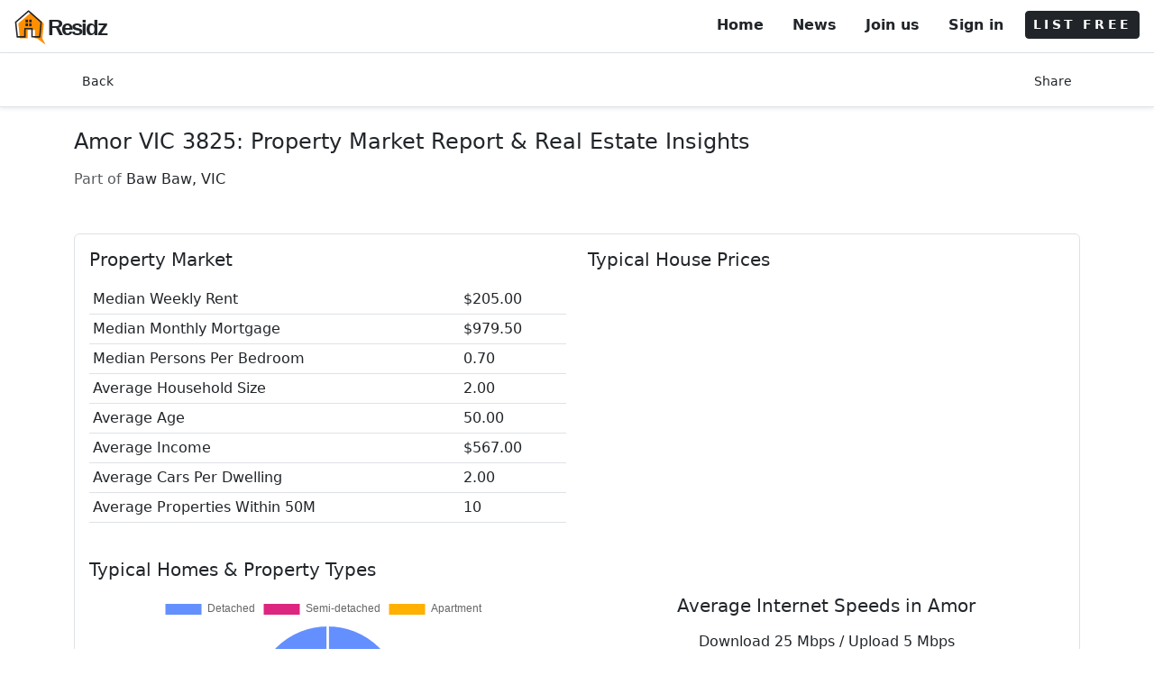

--- FILE ---
content_type: text/html; charset=utf-8
request_url: https://www.residz.com/amor
body_size: 26694
content:
<!DOCTYPE html>
<html class="h-100" lang="en">
<head>
    <!--<link rel="alternate" hreflang="en" />-->
    <meta charset="utf-8" />
    <meta name="viewport" content="width=device-width, initial-scale=1, user-scalable=1" />
    <meta name="google-adsense-account" content="ca-pub-9202742496584999">

    <title>Amor VIC | Property Prices, Crime &amp; Suburb Insights | Residz</title>

    <!-- Global site tag (gtag.js) - Google Analytics -->
    
    <link rel="canonical" href="https://www.residz.com/amor-vic" />

    <meta name="description" content="Explore Amor VIC 3825 real estate — listings, house prices, crime rates, schools, climate data and suburb insights." />


    <script type="application/ld+json">
        {
          "@context": "https://schema.org",
          "@type": "Dataset", // Using Dataset as a container for statistical/average data
          "name": "Suburb Profile and Real Estate Data for Amor",
          "description": "A collection of data including property price trends, school catchment, and demographic statistics for Amor.",
          "creator": "Residz",
          "publisher": {
            "@type": "Organization",
            "name": "Residz",
            "url": "https://www.residz.com/"
          },
          "@graph": [
            {
              "@type": "Place",
              "name": "Amor, VIC (3825)",
              "image": "https://www.residz.com/ResidzFE/img/residz-logo.png",
              "url": "https://www.residz.com/amor-vic",
              "description": "Information and real estate data for Amor including property prices, housing stock, climate, local schools, and public transport.",
              "address": {
                "@type": "PostalAddress",
                "addressLocality": "Amor",
                "addressRegion": "VIC",
                "postalCode": "3825",
                "addressCountry": "AU"
              },
              "priceRange": "$$",
              "additionalProperty": [





              ]
            },

            // 2. BreadcrumbList Schema
            {
              "@type": "BreadcrumbList",
              "itemListElement": [
                {
                  "@type": "ListItem",
                  "position": 1,
                  "name": "Home",
                  "item": "https://www.residz.com/"
                },
                {
                  "@type": "ListItem",
                  "position": 2,
                  "name": "Amor",
                  "item": "https://www.residz.com/amor-vic"
                }
              ]
            }
          ]
        }
    </script>


    <link rel="icon" type="image/x-icon" href="/ResidzFE/img/favicon.png" />

    <!--preconnect-->
    <link rel="preconnect" href="https://residzdata.mapcite.com">
  
    <link rel="preconnect" href="https://connect.facebook.net">
    <link rel="preconnect" href="https://www.googletagmanager.com">
    <link rel="preconnect" href="https://www.facebook.com">

    <!--styles-->
    <!-- Custom fonts-->
    <link as="font" href="https://fonts.googleapis.com/css2?family=Spartan:wght@400;500;600;700&display=swap">
    <!-- Bootstrap CSS -->
    <link defer rel="stylesheet" media="screen" href="/ResidzFE/vendor/bootstrap/css/bootstrap5.min.css" />
    <script async src="https://pagead2.googlesyndication.com/pagead/js/adsbygoogle.js?client=ca-pub-9202742496584999"
            crossorigin="anonymous"></script>
    <style>


        /* links */

        a, .btn-link {
            color: #212529;
            text-decoration: none;
        }

            a:hover, .btn-link:hover {
                color: #212529;
                background-color: transparent;
                text-decoration: underline;
            }

        nav .list-group-item {
            border: none !important;
            padding-bottom: 0 !important;
        }

        .spartan {
            font-family: 'Spartan', sans-serif;
            letter-spacing: -2px;
            src: local('Spartan'), local('Spartan'), url(https://fonts.gstatic.com/s/spartan/v3/l7gfbjR61M69yt8Z2QytlBfK.woff2) format('woff2');
            font-display: swap;
        }

        .spinner-border-sm {

            --bs-spinner-border-width: 0.15em;
        }

    </style>




</head>

<body class="h-100">


        <!-- Google Tag Manager (noscript) -->
        <noscript>
            <iframe src="https://www.googletagmanager.com/ns.html?id=GTM-PW7FG26" height="0" width="0" style="display:none;visibility:hidden"></iframe>
        </noscript>
        <!-- End Google Tag Manager (noscript) -->

    <nav class="d-flex justify-content-between bg-white border-bottom py-2 px-3">

        <a href="/">
            <img src="/ResidzFE/img/logo.svg" alt="residz logo" style="height:40px; width:40px;" class="d-inline" /><span class="spartan fw-bold fs-4 position-relative text-dark" style="top:5px; left:-3px;">Residz</span>
        </a>

        





<ul class="list-group list-group-horizontal">

    <li class="list-group-item d-none d-md-block fw-semibold">
        <a href="/" class="nav-link"> Home</a>
    </li>

    <li class="list-group-item d-none d-md-block fw-semibold">
        <a href="/News" class="nav-link">News</a>
    </li>

        <li class="list-group-item d-none d-md-block fw-semibold"><a class="nav-link" href="/Identity/Account/Register">Join us</a></li>
        <li class="list-group-item fw-semibold me-2"><a class="nav-link" href="/Identity/Account/Login?returnUrl=%2Famor">Sign in</a></li>

    <li class="list-group-item p-0 pt-1">
        <a id="navModalBtn" href="#" class="btn btn-sm btn-dark fw-semibold" style="letter-spacing:.2rem" data-bs-toggle="modal" data-bs-target="#sellingPathModal" data-path="listSearch" data-address="" data-lat="" data-lng=""> LIST FREE</a>
    </li>

</ul>

    </nav>

    <!-- app body -->
    <div id="appBody" class="w-100" style="z-index:1;">
        



<style>

    .map {
        height: 300px;
    }

        .map:hover {
            cursor: pointer;
        }

    #map .ol-viewport {
        border-radius: 0px !important;
    }

    #climateTable > .table td, #climateTable > .table th {
        border: 0px !important;
        text-align: center;
    }

</style>


    <!-- nav  -->
    <div class="border-bottom bg-white shadow-sm p-1 pt-3 pb-2" style="top:0px; z-index:4;">
        <div class="container d-md-flex justify-content-between">

            <a id="searchNav" href="#" onclick="goBack();" class="btn btn-sm btn-link mb-1">
                Back
            </a>

            <!-- Button trigger share modal -->
            <button type="button" class="btn btn-sm btn-link mb-1" onclick="share();">
                Share
            </button>

        </div>
    </div>


    <!-- main -->
    <div class="container my-4">



    <h1 class="fs-4 fw-semi-bold mb-3" id="propertyAddress">
        Amor VIC 3825: Property Market Report & Real Estate Insights
    </h1>

        <p class="mb-2 text-muted">
            Part of
            <a href="/baw-baw-vic">
                Baw Baw, VIC
            </a>
        </p>

        <!---->
        <div class="rounded border p-3 my-5">
        
        <!-- Property Market Section -->
        <div class="row">
            <!-- Property Market Table -->
            <div class="col-md-6 mb-4">
                <h2 class="fs-5 fw-semi-bold mb-3">Property Market</h2>
                <table class="table table-sm">
                    <tr>
                        <td>Median Weekly Rent</td>
                        <td>$205.00</td>
                    </tr>
                    <tr>
                        <td>Median Monthly Mortgage</td>
                        <td>$979.50</td>
                    </tr>
                    <tr>
                        <td>Median Persons Per Bedroom</td>
                        <td>0.70</td>
                    </tr>
                    <tr>
                        <td>Average Household Size</td>
                        <td>2.00</td>
                    </tr>
                    <tr>
                        <td>Average Age</td>
                        <td>50.00</td>
                    </tr>
                    <tr>
                        <td>Average Income</td>
                        <td>$567.00</td>
                    </tr>
                    <tr>
                        <td>Average Cars Per Dwelling</td>
                        <td>2.00</td>
                    </tr>
                    <tr>
                        <td>Average Properties Within 50M</td>
                        <td>10</td>
                    </tr>
                </table>
            </div>

            <!-- Typical House Prices Table -->
            <div class="col-md-6 mb-4">
                <h2 class="fs-5 fw-semi-bold mb-3">Typical House Prices</h2>
                <table class="table table-sm">
                </table>
            </div>
        </div>


            <!-- house stock-->
        <h2 class="fs-5 fw-semi-bold mb-3">Typical Homes & Property Types</h2>

        <div class="row">
            <!-- Housing Stock Pie Chart Column -->
            <div class="col-md-6 mb-4">
                <div style="height:200px;">
                    <canvas id="pie-chartcanvas-1"></canvas>
                </div>
            </div>

            <!-- Internet Speeds Column -->
                <div class="col-md-6 mb-4 ">
                    <h2 class="fs-5 fw-semi-bold mb-3 text-center">
                        Average Internet Speeds in Amor
                    </h2>

                    <div class="text-center">
                                    <p class="mb-2">Download 25 Mbps / Upload 5 Mbps</p>
                    </div>
                </div>
        </div>



        </div>

            <h2 class="fs-5 fw-semibold mb-3">Amor Real Estate Market Outlook</h2>
            <p>
                Thinking about buying in Amor? Now could not be a better time,

 with just 16 residential dwellings it's a highly sought after location. 
The average property price in this area is in the region of $468,000 with prices in this suburb ranging from $468,000 to $468,000.
 The approximate distance to the coast is 79 Km.            </p>
        <h2 class="fs-5 fw-semibold mb-3">Living in Amor</h2>
            <p class="my-2 fs-6" >
                Consistent high demand relative to supply is a key feature in Amor driving regular price increases. Recent rapid price increases however may constrain future growth by limiting demand. In this area of average incomes, there is a mix of housing size and quality. While this may present buying opportunities, growth may be constrained. As buyers begin to examine Amor due to other areas being out of the price range and the trend to working from home, "gentrification" may incease price growth. A mix of professions and above average income earners in Amor provides good demand. The lower than average housing turnover of these people also means fewer regular listings leading to periodic large price increases. Lower than average population density constrains growth in Amor to an extent. However, where buyers are willing to compromise on housing and lifestyle choice, there are affordable options. With very low industrial sector presence in Amor the focus is on lifestyle, driving specific demand around facilities, services, and open space. Most people are employed in service sectors with a higher than average proportion being able to work from home. This may incease demand over the medium term.
            </p>
            <a class="btn btn-outline-dark mt-1 mb-1" href="/demandValuation" title="Get an instant valuation for any property in Amor">Instant Property Valuation</a>

        <!-- map -->
        <div id="mapContainer" class="position-relative my-5">

            <div id="map" class="map">
                <!-- map buttons -->
                <div class="position-absolute" style="left: 6px; top: 5px; z-index:3;">
                    <button class="btn btn-sm btn-outline-dark bg-white d-block p-1 mb-1" onclick="zoomToBtn(+1)"><img src="/ResidzFE/img/icons/icons8-zoom-in.svg" style="height: 28px; width: 28px;" alt="map zoom in icon" /></button>
                    <button class="btn btn-sm btn-outline-dark bg-white d-block p-1 mb-1" onclick="zoomToBtn(-1)"><img src="/ResidzFE/img/icons/icons8-zoom-out.svg" style=" height: 28px; width: 28px;" alt="map zoom out icon" /></button>
                </div>
            </div>

        </div>

    

    <h2 id="wikiDescription" class="fw-normal my-2 fs-6">
    </h2>


        <!--house listings-->
        <div class="border rouned p-3">


        <a class="btn btn-outline-dark mt-1 mb-1" title="Search for properties in Amor" href="/forsale/Amor">Properties for sale in Amor</a>
        </div>

        <hr class="my-4 border-0" id="schoolsAnchor">

    <hr class="my-4 border-0" id="pricesAnchor">

    <div class="row mb-5">
        <div class="col-12">
            <h2 class="fs-5 fw-bold mb-3 border-bottom pb-2">
                <i class="las la-history text-success me-2"></i>Recently Sold Properties
            </h2>
            <div class="border rounded p-3 shadow-sm bg-white">
                    <div class="py-4 text-center text-muted italic">
                        <i class="las la-info-circle me-1"></i> No recent sales records available for this suburb.
                    </div>
            </div>
        </div>
    </div>

    <div class="row mb-5">
        <div class="col-12">
            <h2 class="fs-5 fw-bold mb-3 border-bottom pb-2">
                <i class="las la-graduation-cap text-primary me-2"></i>Local Schools
            </h2>
            <div class="border rounded p-4 shadow-sm bg-white">
                    <div class="row row-cols-1 row-cols-md-2 g-3">
                            <div class="col">
                                <div class="p-2 border-bottom h-100 d-flex align-items-center">
                                    <i class="las la-school text-muted fs-4 me-3"></i>
                                    <span class="small fw-semibold">Rawson Primary School</span>
                                </div>
                            </div>
                    </div>
            </div>
        </div>
    </div>

    


        <hr class="my-4 border-0" id="crimeAnchor">

        <!--crime-->
        <div class="rounded border p-3">
        <h2 class="fs-5 fw-semi-bold mb-3">
            Is Amor a safe suburb?
        </h2>
            <p class="p-2 border rounded small font-weight-600 d-inline-block">
                <span>
                    Incidents
                    <svg height="10" width="20">
                        <g fill="none" stroke="black" stroke-width="4">
                            <path stroke="5" d="M5 5 l215 0" />
                        </g>
                    </svg>
                </span>
                <span class="mx-2">
                    Trend
                    <svg height="10" width="20">
                        <g fill="none" stroke="orange" stroke-width="4">
                            <path stroke-dasharray="5,5" d="M5 5 l215 0" />
                        </g>
                    </svg>
                </span>
                <span>
                    State Average
                    <svg height="10" width="20">
                        <g fill="none" stroke="lightgrey" stroke-width="4">
                            <path stroke="5" d="M5 5 l215 0" />
                        </g>
                    </svg>
                </span>
            </p>
            <div id="crimeList" class="row">
               <div class="col"> We are currently collecting information for this location.</div>
            </div>
        </div>

        

        

    <hr class="my-4 border-0" id="transportAnchor">

        <div class="row">
            <!-- Public Transport Column -->
            <div class="col-md-6 mb-4">
                <h2 class="fs-5 fw-semi-bold mb-3">Public Transport</h2>
                <div class="list-group">
                        <a href=https://www.google.com/maps/search/?api=1&query=-38.1769245,146.2605683&query=Railway Station target="_blank" class="list-group-item list-group-item-action">
                                <img src="/ResidzFE/img/LineAwesome/train-solid.svg" style="height:25px;width:25px" />
                             Moe - Greater then 10KM
                        </a>
                        <a href=https://www.google.com/maps/search/?api=1&query=-38.1983703,146.5386953&query=Railway Station target="_blank" class="list-group-item list-group-item-action">
                                <img src="/ResidzFE/img/LineAwesome/train-solid.svg" style="height:25px;width:25px" />
                             Traralgon - Greater then 10KM
                        </a>
                        <a href=https://www.google.com/maps/search/?api=1&query=-37.9504339,146.4495684&query=Railway Station target="_blank" class="list-group-item list-group-item-action">
                                <img src="/ResidzFE/img/LineAwesome/train-solid.svg" style="height:25px;width:25px" />
                             Walhalla - Less than 5 KM
                        </a>
                        <a href=https://www.google.com/maps/search/?api=1&query=-38.2367583,146.3972259&query=Railway Station target="_blank" class="list-group-item list-group-item-action">
                                <img src="/ResidzFE/img/LineAwesome/train-solid.svg" style="height:25px;width:25px" />
                             Morwell - Greater then 10KM
                        </a>
                        <a href=https://www.google.com/maps/search/?api=1&query=-38.2074058,146.1549391&query=Railway Station target="_blank" class="list-group-item list-group-item-action">
                                <img src="/ResidzFE/img/LineAwesome/train-solid.svg" style="height:25px;width:25px" />
                             Trafalgar - Greater then 10KM
                        </a>
                </div>
            </div>

            <!-- POI Column -->
            <div class="col-md-6 mb-4">
                <h2 class="fs-5 fw-semi-bold mb-3">Local Attractions & Points of Interest in Amor</h2>
                <div class="list-group">
                        <a href=https://www.google.com/maps/search/?api=1&query=-37.9416838,146.4521155&query=Memorial target="_blank" class="list-group-item list-group-item-action">
                                <img src="/ResidzFE/img/LineAwesome/monument-solid.svg" style="height:25px;width:25px" />
                             Walhalla War Memorial - Less than 5 KM
                        </a>
                        <a href=https://www.google.com/maps/search/?api=1&query=-37.9389627,146.4491053&query=Attraction target="_blank" class="list-group-item list-group-item-action">
                                <img src="/ResidzFE/img/LineAwesome/landmark-solid.svg" style="height:25px;width:25px" />
                             Long Tunnel Extended Mine Entrance - Less than 5 KM
                        </a>
                        <a href=https://www.google.com/maps/search/?api=1&query=-37.9431528,146.450635491118&query=Attraction target="_blank" class="list-group-item list-group-item-action">
                                <img src="/ResidzFE/img/LineAwesome/landmark-solid.svg" style="height:25px;width:25px" />
                             Walhalla Post and Telegraph Office - Less than 5 KM
                        </a>
                        <a href=https://www.google.com/maps/search/?api=1&query=-37.9843302,146.424426&query=Attraction target="_blank" class="list-group-item list-group-item-action">
                                <img src="/ResidzFE/img/LineAwesome/landmark-solid.svg" style="height:25px;width:25px" />
                             Coppermine Hotel (replica) - Less than 10 KM
                        </a>
                        <a href=https://www.google.com/maps/search/?api=1&query=-37.8856673,146.3548265&query=Attraction target="_blank" class="list-group-item list-group-item-action">
                                <img src="/ResidzFE/img/LineAwesome/landmark-solid.svg" style="height:25px;width:25px" />
                             Mushroom Rocks - Less than 10 KM
                        </a>
                </div>
            </div>
        </div>



 }

    <hr class="my-4 border-0" id="climateAnchor">

    <!--climate-->
    <div class="rounded border p-3">

        <h2 class="fs-5 fw-semi-bold mb-3">
            Balmain East Weather – Average Local Climate by Month
        </h2>
<div class='table-responsive-sm'><Table class='table table-borderless' id='climateTable'><tr><th></th><th><i class='las la-cloud-rain la-lg'></i> (mm) <br/> RAIN</th><th style='word-wrap: break-word;min-width: 160px;max-width: 160px;'>Min <i class='las la-thermometer-quarter la-lg'></i> (°C) <br/> TEMP</th><th style='word-wrap: break-word;min-width: 160px;max-width: 160px;'>Max <i class='las la-thermometer-full la-lg'></i> (°C) <br/> TEMP</th><th style='word-wrap: break-word;min-width: 160px;max-width: 160px;'>Min <i class='las la-tint la-lg'></i> (%) <br/> HUMIDITY</th><th style='word-wrap: break-word;min-width: 160px;max-width: 160px;'>Max <i class='las la-tint la-lg'></i> (%) <br/> HUMIDITY</th><th><i class='las la-wind la-lg'></i> (m/sec) <br/> WIND</th><th><i class='las la-solar-panel la-lg'></i> (MJ/sq m) <br/> SOLAR</th></tr><tr><th>Jan</th><td>2.2</td><td>8.4</td><td>17.2</td><td>46.2</td><td>89.2</td><td>4.0</td><td>23.5</td></tr><tr><th>Feb</th><td>3.9</td><td>8.4</td><td>16.7</td><td>51.1</td><td>92.0</td><td>3.3</td><td>19.7</td></tr><tr><th>Mar</th><td>4.1</td><td>6.2</td><td>13.5</td><td>62.2</td><td>94.8</td><td>3.2</td><td>15.6</td></tr><tr><th>Apr</th><td>4.8</td><td>3.9</td><td>9.8</td><td>68.1</td><td>95.4</td><td>3.7</td><td>11.8</td></tr><tr><th>May</th><td>4.6</td><td>1.2</td><td>5.9</td><td>70.7</td><td>95.0</td><td>4.0</td><td>8.4</td></tr><tr><th>Jun</th><td>4.9</td><td>-0.9</td><td>3.2</td><td>75.3</td><td>97.2</td><td>3.0</td><td>7.4</td></tr><tr><th>Jul</th><td>7</td><td>-1.6</td><td>1.9</td><td>81.4</td><td>97.1</td><td>3.3</td><td>6.9</td></tr><tr><th>Aug</th><td>6.4</td><td>-1.9</td><td>2.5</td><td>78.5</td><td>98.4</td><td>3.7</td><td>8.9</td></tr><tr><th>Sept</th><td>6.8</td><td>-0.2</td><td>5.9</td><td>65.4</td><td>96.2</td><td>4.2</td><td>13.5</td></tr><tr><th>Oct</th><td>4.7</td><td>2.4</td><td>10.2</td><td>57.2</td><td>93.4</td><td>3.9</td><td>18.5</td></tr><tr><th>Nov</th><td>5.3</td><td>4.1</td><td>12.3</td><td>56.2</td><td>93.9</td><td>4.0</td><td>21.7</td></tr><tr><th>Dec</th><td>5.0</td><td>6.4</td><td>15.0</td><td>52.7</td><td>91.9</td><td>3.9</td><td>23.8</td></tr></Table></div>
        <p>
            <small>source: Australian Government Bureau of Meteorology</small>
        </p>
    </div>



        <hr class="my-4 border-0" id="suburbsAnchor">

        <!--nearby suburbs-->
            <h2 class="fs-5 fw-semi-bold mb-3">Nearby Suburbs</h2>
            <div>

<a class='btn btn-outline-dark me-2 mb-2' href="/rawson-vic">Rawson</a><a class='btn btn-outline-dark me-2 mb-2' href="/erica-vic">Erica</a><a class='btn btn-outline-dark me-2 mb-2' href="/coopers-creek-vic">Coopers Creek</a><a class='btn btn-outline-dark me-2 mb-2' href="/caringal-vic">Caringal</a><a class='btn btn-outline-dark me-2 mb-2' href="/walhalla-vic">Walhalla</a><a class='btn btn-outline-dark me-2 mb-2' href="/jacob-creek-vic">Jacob Creek</a><a class='btn btn-outline-dark me-2 mb-2' href="/moondarra-vic">Moondarra</a><a class='btn btn-outline-dark me-2 mb-2' href="/boola-vic">Boola</a><a class='btn btn-outline-dark me-2 mb-2' href="/baw-baw-vic">Baw Baw</a><a class='btn btn-outline-dark me-2 mb-2' href="/tanjil-vic">Tanjil</a>
            </div>
    <!-- marketing explainer -->
    <p class="my-4 pt-5">
        Residz covers 12m+ Australian properties and brings together a wealth of data to give you a better understanding of an area. From crime and schools to bush fire, flood risk and more. Begin your search for properties for sale or learn more about where you currently reside. Residz is an exciting next-generation Real Estate platform getting better by the day!
    </p>

    <!-- Calculators: Repayment and Affordability side-by-side (responsive) -->
    <div class="row my-4">
        <div class="col-12 col-md-6 mb-4 d-flex justify-content-center">
            <div id="mortgage-calculator-container" class="card shadow-sm border-0">
   

    <div id="mortgage-calculator">
        <h3>Home Loan Repayment Calculator</h3>

        <div class="mc-input-group">
            <label>
                Loan amount ($)
                <input id="mc-amount" type="number" min="0" step="1000" value="200000" />
                <div class="mc-note">e.g. 200000</div>
            </label>

            <label>
                Interest rate (%)
                <input id="mc-rate" type="number" min="0" step="0.01" value="4.5" />
                <div class="mc-note">Annual percentage rate (APR)</div>
            </label>

            <label>
                Term (years)
                <input id="mc-years" type="number" min="1" step="1" value="25" />
                <div class="mc-note">Total length of the loan</div>
            </label>

            <label>
                Overpay/mo ($)
                <input id="mc-extra" type="number" min="0" step="0.01" value="0" />
                <div class="mc-note">Optional extra principal payment</div>
            </label>
        </div>

        <div class="mc-actions">
            <button id="mc-calc" class="mc-button" type="button">Calculate</button>
            <button id="mc-reset" class="mc-button" type="button">Reset</button>
            <label class="mc-checkbox-label"><input id="mc-show-table" type="checkbox" /> Show Repayment Schedule</label>
        </div>

        <div id="mc-results">
            <div><strong>Monthly payment (base):</strong> <span id="mc-monthly">—</span></div>
            <div><strong>Monthly payment (with extra):</strong> <span id="mc-monthly-extra">—</span></div>

            <div id="mc-total-interest-extra-row" class="hidden-result">
                <strong>Total interest (with extra):</strong> <span id="mc-total-interest-extra">—</span>
            </div>

            <div><strong>Total interest (no extra):</strong> <span id="mc-total-interest">—</span></div>
            <div><strong>Total cost (Loan + Interest):</strong> <span id="mc-total-paid">—</span></div>
            <div><strong>Loan payoff time (with extra):</strong> <span id="mc-payoff">—</span></div>
        </div>

        <div id="mc-table-header">Loan Repayment Schedule</div>

        <div id="mc-table">
        </div>

    </div>
</div>
<style>
    /* Modern, minimal styling (mostly unchanged) */
    #mortgage-calculator-container {
        max-width: 1000px;
        margin: 20px auto;
        font-family: -apple-system, BlinkMacSystemFont, "Segoe UI", Roboto, "Helvetica Neue", Arial, sans-serif;
        font-size: 14px;
        background-color: #ffffff;
        border-radius: 8px;
        box-shadow: 0 4px 0px rgba(0, 0, 0, 0.1);
        padding: 24px;
        border: 1px solid #e0e0e0;
    }

        #mortgage-calculator-container h3 {
            margin-top: 0;
            margin-bottom: 20px;
            font-size: 1.5em;
            color: #1a202c;
            border-bottom: 2px solid #3182ce;
            padding-bottom: 8px;
        }

    .mc-input-group {
        display: grid;
        grid-template-columns: 1fr 1fr;
        gap: 16px;
        margin-bottom: 15px;
    }

        .mc-input-group label {
            display: block;
            margin-bottom: 4px;
            font-weight: 600;
            color: #2d3748;
        }

        .mc-input-group input[type="number"] {
            width: 100%;
            padding: 10px 12px;
            border: 1px solid #cbd5e0;
            border-radius: 6px;
            box-sizing: border-box;
            transition: border-color 0.2s, box-shadow 0.2s;
        }

            .mc-input-group input[type="number"]:focus {
                border-color: #3182ce;
                box-shadow: 0 0 0 3px rgba(49, 130, 206, 0.2);
                outline: none;
            }

    .mc-actions {
        display: flex;
        gap: 10px;
        align-items: center;
        flex-wrap: wrap;
        margin-top: 20px;
        padding-top: 15px;
        border-top: 1px solid #edf2f7;
    }

    .mc-button {
        padding: 10px 15px;
        border-radius: 6px;
        cursor: pointer;
        font-weight: 600;
        transition: background-color 0.2s, opacity 0.2s;
    }

    #mc-calc {
        border: 1px solid #3182ce;
        background: #3182ce;
        color: white;
    }

        #mc-calc:hover {
            background: #2b6cb0;
        }

    #mc-reset {
        border: 1px solid #cbd5e0;
        background: #f7fafc;
        color: #4a5568;
    }

        #mc-reset:hover {
            background: #edf2f7;
        }

    .mc-checkbox-label {
        margin-left: auto;
        display: flex;
        align-items: center;
        gap: 6px;
        color: #4a5568;
        font-weight: 400;
    }

    #mc-results {
        margin-top: 20px;
        padding: 15px;
        background-color: #f7fafc;
        border-radius: 6px;
        border: 1px solid #e2e8f0;
        display: none;
    }

        #mc-results > div {
            padding: 4px 0;
            display: flex;
            justify-content: space-between;
            align-items: baseline;
            border-bottom: 1px dotted #e2e8f0;
        }

            #mc-results > div:last-child {
                border-bottom: none;
            }

        #mc-results strong {
            color: #2d3748;
            font-weight: 600;
        }

        #mc-results span {
            font-weight: 700;
            color: #38a169;
            font-size: 1.1em;
        }

    /* New style to ensure conditional display works */
    .hidden-result {
        display: none;
    }

    /* STYLES FOR THE NON-SCROLLING HEADER */
    #mc-table-header {
        margin-top: 20px;
        padding: 15px 0 5px 0;
        font-size: 1.1em;
        font-weight: 600;
        color: #2d3748;
        display: none;
        border-top: 1px solid #e2e8f0;
    }

    /* STYLES FOR THE SCROLLING CONTAINER */
    #mc-table {
        max-height: 380px;
        overflow-y: auto;
        font-size: 0.9em;
        display: none;
        border-bottom: 1px solid #e2e8f0; /* Aesthetic border for the bottom of the scrolling area */
    }

        #mc-table table {
            width: 100%;
            border-collapse: collapse;
        }

        /* Enforced Sticky Header for the table inside the scrolling div */
        #mc-table thead {
            position: sticky;
            top: 0;
            z-index: 10;
            background-color: #edf2f7; /* Background needed to prevent bleed-through */
            display: table-row-group; /* Ensures correct table row behavior */
        }

            #mc-table thead th {
                text-align: left;
                padding: 8px 10px;
                background-color: inherit;
                border-bottom: 2px solid #e2e8f0;
                position: inherit;
            }

        #mc-table tbody td {
            padding: 8px 10px;
            border-bottom: 1px solid #f7fafc;
            vertical-align: top;
        }

        #mc-table tbody tr:nth-child(even) {
            background-color: #f7fafc;
        }

        /* Highlight row for yearly summary */
        #mc-table tbody tr.annual-summary {
            font-weight: 600;
            background-color: #e2e8f0; /* Light gray to visually separate years */
        }

        #mc-table th:nth-child(n+2), #mc-table td:nth-child(n+2) {
            text-align: right;
        }

    .mc-note {
        font-size: 11px;
        color: #718096;
        margin-top: 4px;
    }
</style>
<script>
    (function(){

        // --- Rounding Helpers ---

        // Helper 1: Rounds to nearest whole unit/dollar (used for summary results)
        function round0(v){ return Math.round(v); }

        // Helper 2: Rounds to the nearest 100 (used for the annual schedule display)
        function round100(v) { return Math.round(v / 100) * 100; }

        // Helper 3: Used internally for CALCULATION PRECISION (Rounds to nearest cent)
        const round2 = (v) => Math.round(v * 100) / 100;

        // Helper 4: Formats currency for summary results (whole dollars)
        function formatCurrency(v){
            return '$' + round0(v).toLocaleString(undefined,{minimumFractionDigits:0,maximumFractionDigits:0});
        }

        // Helper 5: Formats currency for schedule table (nearest 100)
        function formatCurrency100(v){
            return '$' + round100(v).toLocaleString(undefined,{minimumFractionDigits:0,maximumFractionDigits:0});
        }

        const el = (id) => document.getElementById(id);
        const amountInp = el('mc-amount');
        const rateInp = el('mc-rate');
        const yearsInp = el('mc-years');
        const extraInp = el('mc-extra');
        const calcBtn = el('mc-calc');
        const resetBtn = el('mc-reset');
        const showTableChk = el('mc-show-table');

        const results = el('mc-results');
        const monthlyEl = el('mc-monthly');
        const monthlyExtraEl = el('mc-monthly-extra');
        const totalInterestEl = el('mc-total-interest');
        // NEW ELEMENT IDs
        const totalInterestExtraEl = el('mc-total-interest-extra');
        const totalInterestExtraRow = el('mc-total-interest-extra-row');
        // END NEW ELEMENT IDs
        const totalPaidEl = el('mc-total-paid');
        const payoffEl = el('mc-payoff');
        const tableHeaderDiv = el('mc-table-header');
        const tableDiv = el('mc-table');

        function computeSchedule(principal, annualRate, years, extra){
            const monthlyRate = annualRate/100/12;
            const n = years*12; // Total months for base term
            let monthly = 0;

            // Calculate base monthly payment (M)
            if(monthlyRate === 0) {
                monthly = principal / n;
            } else {
                // M = P [ i(1 + i)^n ] / [ (1 + i)^n – 1]
                monthly = principal * monthlyRate / (1 - Math.pow(1+monthlyRate, -n));
            }
            monthly = round2(monthly);

            // --- 1. Total interest without extra (Mathematically precise) ---
            let totalInterestBase = round2((monthly * n) - principal);


            // --- 2. Schedule with extra (for payoff time/amortization table) ---
            let balance = principal;
            let monthCount = 0;
            let totalInterestExtra = 0;
            const annualSchedule = [];

            let currentYear = 1;
            let annualPayment = 0;
            let annualInterest = 0;
            let annualPrincipalPaid = 0;
            let startingBalance = principal; // Store the balance at the start of the year
            const totalMonths = years * 12; // Total months based on input term

            // Determine the actual scheduled payment with overpayment
            const totalMonthlyPayment = monthly + extra;

            while(balance > 0 && monthCount < totalMonths){
                monthCount++;
                const interest = round2(balance * monthlyRate);
                let payment;
                let principalPaid;
                let loanFinishedThisMonth = false;

                // Check if the outstanding balance plus interest is less than the total monthly payment
                if (balance + interest <= totalMonthlyPayment) {
                    payment = balance + interest;
                    principalPaid = balance;
                    loanFinishedThisMonth = true;
                } else {
                    // Standard monthly calculation with overpayment
                    payment = totalMonthlyPayment;
                    principalPaid = round2(totalMonthlyPayment - interest);
                }

                // Protect against floating point errors, ensure balance never goes significantly negative
                balance = round2(balance - principalPaid);
                if (balance < 0.005) balance = 0;

                totalInterestExtra += interest;

                // Aggregate data for the year
                annualPayment += payment;
                annualInterest += interest;
                annualPrincipalPaid += principalPaid;

                // If it's the end of the year (12 months passed) OR the loan is fully paid
                if (monthCount % 12 === 0 || loanFinishedThisMonth) {
                    annualSchedule.push({
                        year: currentYear,
                        // Values remain precise here, rounding happens during display
                        payment: annualPayment,
                        interest: annualInterest,
                        principalPaid: annualPrincipalPaid,
                        startingBalance: startingBalance,
                        endingBalance: balance
                    });

                    if (loanFinishedThisMonth) {
                        break; // Exit the loop if the loan is paid off
                    }

                    // Reset for the next year
                    currentYear++;
                    // Cap the schedule at the original term length (e.g., prevent Year 26 if term is 25)
                    if (currentYear > years) break;

                    startingBalance = balance;
                    annualPayment = 0;
                    annualInterest = 0;
                    annualPrincipalPaid = 0;
                }
            }

            // If no overpayment, the payoff months is the original term
            const finalPayoffMonths = extra > 0 ? monthCount : n;


            return {
                monthlyBase: monthly,
                totalInterestBase: totalInterestBase,
                totalPaidBase: round2(principal + totalInterestBase),
                monthlyWithExtra: round2(totalMonthlyPayment),
                payoffMonthsWithExtra: finalPayoffMonths,
                totalInterestWithExtra: round2(totalInterestExtra),
                schedule: annualSchedule
            };
        }

        function display(){
            const principal = parseFloat(amountInp.value) || 0;
            const rate = parseFloat(rateInp.value) || 0;
            const years = parseInt(yearsInp.value) || 0;
            const extra = parseFloat(extraInp.value) || 0;

            if(principal<=0 || years<=0){
                results.style.display='none';
                tableHeaderDiv.style.display='none';
                tableDiv.style.display='none';
                return;
            }

            const out = computeSchedule(principal, rate, years, extra);

            // --- Update Results Panel (All values rounded to nearest dollar) ---
            results.style.display='block';
            monthlyEl.textContent = formatCurrency(out.monthlyBase);
            monthlyExtraEl.textContent = extra > 0 ? formatCurrency(out.monthlyWithExtra) : formatCurrency(out.monthlyBase);
            totalInterestEl.textContent = formatCurrency(out.totalInterestBase);
            totalPaidEl.textContent = formatCurrency(out.totalPaidBase);

            // CONDITIONALLY DISPLAY TOTAL INTEREST WITH EXTRA
            if (extra > 0) {
                totalInterestExtraEl.textContent = formatCurrency(out.totalInterestWithExtra);
                totalInterestExtraRow.style.display = 'flex'; // Show the row
            } else {
                totalInterestExtraRow.style.display = 'none'; // Hide the row
            }


            const yearsPayoff = Math.floor(out.payoffMonthsWithExtra/12);
            const monthsRem = out.payoffMonthsWithExtra % 12;

            let payoffText;

            if (extra > 0) {
                if (yearsPayoff > 0 || monthsRem > 0) {
                    payoffText = `Reduced to: ${yearsPayoff}y ${monthsRem}m`;
                } else {
                    payoffText = `${out.payoffMonthsWithExtra} months`;
                }

                const interestSaved = round2(out.totalInterestBase - out.totalInterestWithExtra);
                payoffText += ' (Interest Saved: ' + formatCurrency(interestSaved) + ')';
                payoffEl.style.color = '#38a169'; // Highlight green for savings

            } else {
                 // For base scenario, use the original term
                payoffText = `${years} years (${years * 12} months)`;
                payoffEl.style.color = '#2d3748'; // Revert color if no overpayment
            }

            payoffEl.textContent = payoffText;


            // --- Update Amortization Table (Yearly, Rounded to 100, no Year 26) ---
            if(showTableChk.checked){
                tableHeaderDiv.style.display='block';
                tableDiv.style.display='block';

                // Generate rows for the ANNUAL schedule
                const rows = out.schedule.map(r=>
                    `<tr class="annual-summary">
                        <td>${r.year}</td>
                        <td>${formatCurrency100(r.payment)}</td>
                        <td>${formatCurrency100(r.interest)}</td>
                        <td>${formatCurrency100(r.principalPaid)}</td>
                        <td>${formatCurrency100(r.endingBalance)}</td>
                    </tr>`
                ).join('');

                const interestSaved = round2(out.totalInterestBase - out.totalInterestWithExtra);
                const savingsText = interestSaved > 0 ? `Total interest saved: ${formatCurrency(interestSaved)}.` : '';

                const moreNote = `
                    <div class="mc-note" style="margin-top:10px; margin-bottom: 5px;">
                        (Total loan duration: ${out.schedule.length} years. ${savingsText} Amounts in table rounded to the nearest $100.)
                    </div>`;

                // Update table headers to reflect yearly data
                tableDiv.innerHTML = `
                    <table class="mc-table">
                        <thead>
                            <tr>
                                <th>Year</th>
                                <th>Payment</th>
                                <th>Interest</th>
                                <th>Principal</th>
                                <th>Balance</th>
                            </tr>
                        </thead>
                        <tbody>${rows}</tbody>
                    </table>
                    ${moreNote}`;
            } else {
                tableHeaderDiv.style.display='none';
                tableDiv.style.display='none';
            }
        }

        calcBtn.addEventListener('click', display);
        // Live update on key inputs (Rate, Amount, Years, Extra, Checkbox)
        [amountInp, rateInp, yearsInp, extraInp, showTableChk].forEach(i=>i.addEventListener('change', display));

        resetBtn.addEventListener('click', ()=>{
            amountInp.value = 200000; rateInp.value = 4.5; yearsInp.value = 25; extraInp.value = 0; showTableChk.checked = false;
            display();
        });

        // Initial display on load
        display();

    })();
</script>
        </div>

        <div class="col-12 col-md-6 mb-4 d-flex justify-content-center">
            <div id="mortgage-calculator-container">mortgage
    <style>
        /* Modern, minimal styling (mostly unchanged) */
        #mortgage-calculator-container {
            max-width: 1000px;
            margin: 20px auto;
            font-family: -apple-system, BlinkMacSystemFont, "Segoe UI", Roboto, "Helvetica Neue", Arial, sans-serif;
            font-size: 14px;
            background-color: #ffffff;
            border-radius: 8px;
            box-shadow: 0 0px 4px rgba(0, 0, 0, 0.1);
            padding: 24px;
            border: 1px solid #e0e0e0;
        }

            #mortgage-calculator-container h3 {
                margin-top: 0;
                margin-bottom: 20px;
                font-size: 1.5em;
                color: #1a202c;
                border-bottom: 2px solid #3182ce;
                padding-bottom: 8px;
            }

        .mc-input-group {
            display: grid;
            grid-template-columns: 1fr 1fr;
            gap: 16px;
            margin-bottom: 15px;
        }

            .mc-input-group label {
                display: block;
                margin-bottom: 4px;
                font-weight: 600;
                color: #2d3748;
            }

            .mc-input-group input[type="number"] {
                width: 100%;
                padding: 10px 12px;
                border: 1px solid #cbd5e0;
                border-radius: 6px;
                box-sizing: border-box;
                transition: border-color 0.2s, box-shadow 0.2s;
            }

                .mc-input-group input[type="number"]:focus {
                    border-color: #3182ce;
                    box-shadow: 0 0 0 3px rgba(49, 130, 206, 0.2);
                    outline: none;
                }

        .mc-actions {
            display: flex;
            gap: 10px;
            align-items: center;
            flex-wrap: wrap;
            margin-top: 20px;
            padding-top: 15px;
            border-top: 1px solid #edf2f7;
        }

        .mc-button {
            padding: 10px 15px;
            border-radius: 6px;
            cursor: pointer;
            font-weight: 600;
            transition: background-color 0.2s, opacity 0.2s;
        }

        #afford-calc {
            border: 1px solid #3182ce;
            background: #3182ce;
            color: white;
        }

            #afford-calc:hover {
                background: #2b6cb0;
            }

        #afford-reset {
            border: 1px solid #cbd5e0;
            background: #f7fafc;
            color: #4a5568;
        }

            #afford-reset:hover {
                background: #edf2f7;
            }

        .mc-checkbox-label {
            margin-left: auto;
            display: flex;
            align-items: center;
            gap: 6px;
            color: #4a5568;
            font-weight: 400;
        }

        #afford-results {
            margin-top: 20px;
            padding: 15px;
            background-color: #f7fafc;
            border-radius: 6px;
            border: 1px solid #e2e8f0;
            display: none;
        }

            #afford-results > div {
                padding: 4px 0;
                display: flex;
                justify-content: space-between;
                align-items: baseline;
                border-bottom: 1px dotted #e2e8f0;
            }

                #afford-results > div:last-child {
                    border-bottom: none;
                }

            #afford-results strong {
                color: #2d3748;
                font-weight: 600;
            }

            /* Make numeric spans visually match the repayment calculator */
            #afford-results span {
                font-weight: 700;
                color: #38a169; /* same green as repayment results */
                font-size: 1.1em;
            }

        /* New style to ensure conditional display works */
        .hidden-result {
            display: none;
        }

        /* STYLES FOR THE NON-SCROLLING HEADER */
        #mc-table-header {
            margin-top: 20px;
            padding: 15px 0 5px 0;
            font-size: 1.1em;
            font-weight: 600;
            color: #2d3748;
            display: none;
            border-top: 1px solid #e2e8f0;
        }

        /* STYLES FOR THE SCROLLING CONTAINER */
        #mc-table {
            max-height: 380px;
            overflow-y: auto;
            font-size: 0.9em;
            display: none;
            border-bottom: 1px solid #e2e8f0; /* Aesthetic border for the bottom of the scrolling area */
        }

            #mc-table table {
                width: 100%;
                border-collapse: collapse;
            }

            /* Enforced Sticky Header for the table inside the scrolling div */
            #mc-table thead {
                position: sticky;
                top: 0;
                z-index: 10;
                background-color: #edf2f7; /* Background needed to prevent bleed-through */
                display: table-row-group; /* Ensures correct table row behavior */
            }

                #mc-table thead th {
                    text-align: left;
                    padding: 8px 10px;
                    background-color: inherit;
                    border-bottom: 2px solid #e2e8f0;
                    position: inherit;
                }

            #mc-table tbody td {
                padding: 8px 10px;
                border-bottom: 1px solid #f7fafc;
                vertical-align: top;
            }

            #mc-table tbody tr:nth-child(even) {
                background-color: #f7fafc;
            }

            /* Highlight row for yearly summary */
            #mc-table tbody tr.annual-summary {
                font-weight: 600;
                background-color: #e2e8f0; /* Light gray to visually separate years */
            }

            #mc-table th:nth-child(n+2), #mc-table td:nth-child(n+2) {
                text-align: right;
            }

        .mc-note {
            font-size: 11px;
            color: #718096;
            margin-top: 4px;
        }
    </style>
    <style>
        /* All the existing CSS from your original partial goes here, unchanged. */
        /* It ensures the affordability calculator looks identical to your repayment calculator. */
        #mortgage-calculator-container {
            max-width: 1000px;
            margin: 20px auto;
            font-family: -apple-system, BlinkMacSystemFont, "Segoe UI", Roboto, "Helvetica Neue", Arial, sans-serif;
            font-size: 14px;
            background-color: #ffffff;
            border-radius: 8px;
            box-shadow: 0 4px 0px rgba(0, 0, 0, 0.1);
            padding: 24px;
            border: 1px solid #e0e0e0;
        }

        /* ... [All other CSS styles from your original block are assumed to be here] ... */

        /* Affordability specific CSS (minimal additions) */
        #afford-results span.max-loan {
            color: #38a169; /* Match repayment calculator green */
            font-size: 1.1em;
            font-weight: 700;
        }
    </style>

    <div id="affordability-calculator">
        <h3>Affordability Calculator</h3>

        <div class="mc-input-group">
            <label>
                Applicant 1 Annual Gross Income ($)
                <input id="afford-income-1" type="number" min="0" step="1000" value="80000" />
                <div class="mc-note">Your salary before tax.</div>
            </label>

            <label>
                Applicant 2 Annual Gross Income ($)
                <input id="afford-income-2" type="number" min="0" step="1000" value="0" />
                <div class="mc-note">If applicable (for joint applications).</div>
            </label>

            <label>
                Total Monthly Living Expenses ($)
                <input id="afford-expenses" type="number" min="0" step="50" value="1500" />
                <div class="mc-note">Standardized Household Expenditure Measure (HEM) may apply.</div>
            </label>

            <label>
                Total Monthly Debt Payments ($)
                <input id="afford-debt" type="number" min="0" step="50" value="200" />
                <div class="mc-note">Credit cards, car loans, HECS-HELP, etc.</div>
            </label>

            <label>
                Loan Term (Years)
                <input id="afford-years" type="number" min="1" max="30" step="1" value="30" />
                <div class="mc-note">Typically up to 30 years in Australia.</div>
            </label>

            <label>
                Interest Rate (%)
                <input id="afford-rate" type="number" min="0" step="0.01" value="6.5" />
                <div class="mc-note">Current estimated variable rate.</div>
            </label>

            <label>
                Bank Interest Rate Buffer (%)
                <input id="afford-buffer" type="number" min="0" max="5" step="0.5" value="3.0" />
                <div class="mc-note">Standard 3.0% is common for serviceability test.</div>
            </label>

            <label>
                Lump Sum Deposit ($)
                <input id="afford-deposit" type="number" min="0" step="1000" value="50000" />
                <div class="mc-note">Your available savings.</div>
            </label>

        </div>

        <div class="mc-actions">
            <button id="afford-calc" class="mc-button" type="button">Calculate Affordability</button>
            <button id="afford-reset" class="mc-button" type="button">Reset</button>
        </div>

        <div id="afford-results" style="display: none;" aria-live="polite">
            <div id="afford-total-income-row"><strong>Total Annual Income:</strong> <span id="afford-total-income">—</span></div>
            <div id="afford-serv-rate-row"><strong>Serviceability Rate (Rate + Buffer):</strong> <span id="afford-serv-rate">—</span></div>
            <div id="afford-monthly-capacity-row"><strong>Estimated Monthly Capacity:</strong> <span id="afford-monthly-capacity">—</span></div>
            <hr style="border: none; border-top: 1px dashed #e2e8f0; margin: 10px 0;" />
            <div id="afford-max-loan-row"><strong>Maximum Loan Amount:</strong> <span id="afford-max-loan" class="max-loan">—</span></div>
            <div id="afford-max-value-row"><strong>Maximum Property Value:</strong> <span id="afford-max-value" class="max-loan">—</span></div>
            <div class="mc-note" style="text-align: right; margin-top: 5px;">(Max Loan + Deposit. Excludes LMI and fees)</div>
        </div>

    </div>
</div>
<script>
    (function () {

        // --- Helper Functions (Reused from your original script) ---
        const round0 = (v) => Math.round(v);
        const round2 = (v) => Math.round(v * 100) / 100;

        // Formats currency for summary results (whole dollars)
        function formatCurrency(v) {
            return '$' + round0(v).toLocaleString(undefined, { minimumFractionDigits: 0, maximumFractionDigits: 0 });
        }

        // --- Element Selectors ---
        const el = (id) => document.getElementById(id);
        const income1Inp = el('afford-income-1');
        const income2Inp = el('afford-income-2');
        const expensesInp = el('afford-expenses');
        const debtInp = el('afford-debt');
        const yearsInp = el('afford-years');
        const rateInp = el('afford-rate');
        const bufferInp = el('afford-buffer');
        const depositInp = el('afford-deposit');
        const calcBtn = el('afford-calc');
        const resetBtn = el('afford-reset');

        const results = el('afford-results');
        const totalIncomeEl = el('afford-total-income');
        const servRateEl = el('afford-serv-rate');
        const monthlyCapacityEl = el('afford-monthly-capacity');
        const maxLoanEl = el('afford-max-loan');
        const maxValueEl = el('afford-max-value');

        // Row elements for conditional display matching repayment style
        const maxLoanRow = el('afford-max-loan-row');
        const maxValueRow = el('afford-max-value-row');

        // --- Core Affordability Calculation Logic ---
        function calculateAffordability(income1, income2, expenses, debt, years, rate, buffer) {
            // 1. Calculate Total Serviceability Rate
            const serviceRate = round2(rate + buffer); // e.g., 6.5% + 3.0% = 9.5%

            // 2. Calculate Total Monthly Income
            // Assumes monthly income is Total Annual Income / 12
            const totalAnnualIncome = income1 + income2;
            const totalMonthlyIncome = round2(totalAnnualIncome / 12);

            // 3. Calculate Debt-to-Income (DTI) Limit for Servicing Repayments
            // A common rule of thumb (but varies by lender) is that a bank will limit your
            // total debt repayments (including the new loan) to a percentage of your income.
            // However, a more robust method is to use a surplus/deficit calculation.
            // Lenders assess a surplus (income minus all expenses/debts) and use a fraction of that for repayments.

            // Simplified Surplus/Deficit Method:
            // Estimate Max Monthly Repayment Capacity (Monthly Income - Monthly Expenses - Monthly Debts)
            // *Note: Banks often discount certain income/use a buffer for expenses. This is a simple estimation.*
            let monthlyCapacity = round2(totalMonthlyIncome - expenses - debt);

            // Banks often cap repayments at around 40-45% of gross income. We can use a cap for realism.
            // Let's use a conservative max repayment cap of 45% of gross monthly income.
            const maxRepaymentCap = round2(totalMonthlyIncome * 0.45);

            // Use the lower of the calculated surplus or the fixed cap.
            monthlyCapacity = Math.min(monthlyCapacity, maxRepaymentCap);

            if (monthlyCapacity <= 0) {
                return {
                    totalAnnualIncome: totalAnnualIncome,
                    serviceRate: serviceRate,
                    monthlyCapacity: 0,
                    maxLoan: 0
                };
            }

            // 4. Invert the Mortgage Payment Formula (P = M / [ i(1 + i)^n / ( (1 + i)^n – 1 ) ])
            const monthlyRate = serviceRate / 100 / 12;
            const n = years * 12;

            let maxLoan = 0;

            if (monthlyRate === 0) {
                 // Avoid division by zero, use simple division for a 0% rate (very rare/impossible scenario)
                maxLoan = monthlyCapacity * n;
            } else {
                // Calculation factor: [ i(1 + i)^n ] / [ (1 + i)^n – 1]
                const factor = (monthlyRate * Math.pow(1 + monthlyRate, n)) / (Math.pow(1 + monthlyRate, n) - 1);

                // P = M / factor
                maxLoan = monthlyCapacity / factor;
            }

            // Round the max loan to the nearest $1,000 for a realistic figure
            maxLoan = round0(maxLoan / 1000) * 1000;

            return {
                totalAnnualIncome: totalAnnualIncome,
                serviceRate: serviceRate,
                monthlyCapacity: monthlyCapacity,
                maxLoan: maxLoan
            };
        }

        function displayAffordability() {
            // Get input values (parseFloat or parseInt)
            const income1 = parseFloat(income1Inp.value) || 0;
            const income2 = parseFloat(income2Inp.value) || 0;
            const expenses = parseFloat(expensesInp.value) || 0;
            const debt = parseFloat(debtInp.value) || 0;
            const years = parseInt(yearsInp.value) || 0;
            const rate = parseFloat(rateInp.value) || 0;
            const buffer = parseFloat(bufferInp.value) || 0;
            const deposit = parseFloat(depositInp.value) || 0;

            if (income1 + income2 <= 0 || years <= 0 || (rate + buffer) <= 0) {
                results.style.display = 'none';
                return;
            }

            const out = calculateAffordability(income1, income2, expenses, debt, years, rate, buffer);

            // --- Update Results Panel ---
            results.style.display = 'block';

            totalIncomeEl.textContent = formatCurrency(out.totalAnnualIncome);
            servRateEl.textContent = `${out.serviceRate.toFixed(2)}%`;
            monthlyCapacityEl.textContent = formatCurrency(out.monthlyCapacity);

            // Maximum Loan Amount
            maxLoanEl.textContent = formatCurrency(out.maxLoan);
            // Ensure the loan row displays using flex (like repayment extra row)
            if (maxLoanRow) maxLoanRow.style.display = 'flex';

            // Maximum Property Value (Max Loan + Deposit)
            const maxValue = round0(out.maxLoan + deposit);
            maxValueEl.textContent = formatCurrency(maxValue);

            // Only show the maximum property value row if the deposit is greater than zero
            if (maxValueRow) {
                maxValueRow.style.display = deposit > 0 ? 'flex' : 'none';
            }
        }

        // --- Event Listeners ---
        calcBtn.addEventListener('click', displayAffordability);

        // Live update on key inputs
        [income1Inp, income2Inp, expensesInp, debtInp, yearsInp, rateInp, bufferInp, depositInp].forEach(i => i.addEventListener('change', displayAffordability));

        resetBtn.addEventListener('click', () => {
            // Reset to typical default values for an Australian single income scenario
            income1Inp.value = 80000;
            income2Inp.value = 0;
            expensesInp.value = 1500;
            debtInp.value = 200;
            yearsInp.value = 30;
            rateInp.value = 6.5;
            bufferInp.value = 3.0;
            depositInp.value = 50000;
            displayAffordability();
        });

        // Initial display on load
        displayAffordability();

    })();
</script>
        </div>
    </div>

    </div>



    <!-- back to top btn-->
    <button class="btn btn-dark border-0 position-fixed shadow-sm" style="bottom: 10px; right: 10px; display:none; z-index:9999;" onclick="topFunction()" id="scrollToTopBtn" title="Go to top">
        Back to top
    </button>

    <!-- share modal -->
    <div class="modal fade" id="shareModal" data-backdrop="static" data-keyboard="false" tabindex="-1" aria-labelledby="shareModal" aria-hidden="true">
        <div class="modal-dialog modal-dialog-centered">
            <div class="modal-content">
                <div class="modal-header">
                    <p id="exampleModalLabel">Share this listing</p>
                    <button type="button" class="close" data-dismiss="modal" aria-label="Close">
                        <i class="las la-times la-lg"></i>
                    </button>
                </div>
                <div class="modal-body">
                    <div class="row mb-3">
                        <div id="twitterShare" class="col"></div>
                        <div id="emailShare" class="col"></div>
                    </div>
                    <div class="row mb-3">
                        <!--<div id="facebookShare" class="col"></div>-->
                        <!--<div id="instagramShare" class="col"></div>-->
                    </div>
                    <div class="row">
                        <div class="col">
                            <form id="copyLinkShare" class="form-inline"></form>
                        </div>
                    </div>
                </div>

            </div>
        </div>
    </div>



    </div>

    <!--app footer -->
    <footer id="mainFooter" class="pb-5 bg-light border-top border-bottom position-relative">

        <div class="container">

            <div class="row pt-5 no-gutters">

                <div class="col-12 col-md-3 mb-3">
                    <p class="display-7 fw-semibold">States</p>
                    <a href="/suburbs/nt" class="d-block mb-2">Northern Territory</a>
                    <a href="/suburbs/nsw" class="d-block mb-2">New South Wales</a>
                    <a href="/suburbs/qld" class="d-block mb-2">Queensland</a>
                    <a href="/suburbs/sa" class="d-block mb-2">South Australia</a>
                    <a href="/suburbs/tas" class="d-block mb-2">Tasmania</a>
                    <a href="/suburbs/vic" class="d-block mb-2">Victoria</a>
                    <a href="/suburbs/wa" class="d-block mb-2">Western Australia</a>
                    <a href="/suburbs/act" class="d-block mb-2">Australian Capital Territory</a>
                </div>

                <div class="col-12 col-md-3 mb-3">
                    <p class="display-7 fw-semibold">More</p>
                    <a href="/About" class="d-block mb-2">About</a>
                    <a href="/Blog" class="d-block mb-2">News</a>
                    <a href="/ContactUs" class="d-block mb-2">Contact Us</a>
                </div>

                <div class="col-12 col-md-3 mb-3">
                    <p class="display-7 fw-semibold">Essentials</p>
                    <a href="/Privacy" class="d-block mb-2">Privacy</a>
                    <a href="/Terms" class="d-block mb-2">Terms</a>
                </div>

                <div class="col-12 col-md-3 mb-3">
                    <p class="display-7 fw-semibold">Socials</p>
                    <a href="https://www.instagram.com/residzdotcom/" rel="noopener" target="_blank" class="d-block mb-2"><i class="lab la-instagram la-2x" style="vertical-align:sub;"></i>Instagram</a>
                    <a href="https://www.facebook.com/residzanalytics/" rel="noopener" target="_blank" class="d-block mb-2"><i class="lab la-facebook la-2x" style="vertical-align:sub;"></i>Facebook</a>
                    <a href="https://www.youtube.com/channel/UC7CYIPlvcmea3OGfeoWi3Ig" rel="noopener" target="_blank" class="d-block mb-2"><i class="lab la-youtube la-2x" style="vertical-align:sub;"></i>YouTube</a>
                </div>

                <div class="col-12 mt-5 pt-3 border-top">
                    <p>
                        Residz.com  <small>(open beta 1.6.1.5 OL &copy; 2017-2023)</small>
                    </p>
                    <p class="small">The Residz Data provided in this publication is of a general nature and should not be construed as specific advice or relied upon in lieu of appropriate professional advice. While Residz uses commercially reasonable efforts to ensure the Residz Data is current, Residz does not warrant the accuracy, currency or completeness of the Residz Data and to the full extent permitted by law excludes liability for any loss or damage howsoever arising (including through negligence) in connection with the Residz Data. Historical prices and trends are not a guarantee of future prices and trends.</p>
                </div>

            </div>
        </div>

    </footer>

    <!-- selling/valuation path modal -->
    <div class="modal fade" id="sellingPathModal" tabindex="-1" aria-labelledby="sellingModal" aria-hidden="true" data-backdrop="static" data-keyboard="false">
        <div class="modal-dialog modal-xl modal-dialog-centered">
            <div class="modal-content border-0">
                <div class="modal-header border-0">
                    <p>How it works</p>
                </div>
                <div class="modal-body">

                    <!-- list explainer-->
                    <div id="listExplainer" class="text-center d-none">
                        <div class="row">
                            <div class="col-12 col-md-4">
                                <span class="las la-4x la-plane-departure"></span>
                                <p class="display-7">Property</p>
                                <p>Confirm you are the legally registered owner or authorised representative.</p>
                            </div>
                            <div class="col-12 col-md-4">
                                <span class="las la-4x la-gift"></span>
                                <p class="display-7">Report</p>
                                <p>Receive your FREE property report.</p>
                            </div>
                            <div class="col-12 col-md-4">
                                <span class="las la-4x la-handshake"></span>
                                <p class="display-7">Control</p>
                                <p>You are in control. Create your property listing.</p>
                            </div>
                        </div>
                    </div>

                    <!-- dreamprice explainer-->
                    <div id="dreamPriceExplainer" class="text-center d-none">
                        <div class="row">
                            <div class="col-12 col-md-4">
                                <span class="las la-4x la-plane-departure"></span>
                                <p class="display-7">Property</p>
                                <p>Confirm you are the legally registered owner or authorised representative.</p>
                            </div>
                            <div class="col-12 col-md-4">
                                <span class="las la-4x la-rocket"></span>
                                <p class="display-7">Set your DreamPrice</p>
                                <p>This is not a listing and you are in control. We will not share your details with any 3rd parties.</p>
                            </div>
                            <div class="col-12 col-md-4">
                                <span class="las la-4x la-magnet"></span>
                                <p class="display-7">Receive demand updates</p>
                                <p>We will surface and share demand for your DreamPrice.</p>
                            </div>
                        </div>
                    </div>

                    <!-- follow explainer-->
                    <div id="followExplainer" class="text-center d-none">
                        <div class="row">
                            <div class="col-12 col-md-4">
                                <span class="las la-4x la-plane-departure"></span>
                                <p class="display-7">Property</p>
                                <p>Follow a property annomoulousy</p>
                            </div>
                            <div class="col-12 col-md-4">
                                <span class="las la-4x la-magnet"></span>
                                <p class="display-7">Community</p>
                                <p>Follows help us share demand, bringing more properties to market</p>
                            </div>
                            <div class="col-12 col-md-4">
                                <span class="las la-4x la-gift"></span>
                                <p class="display-7">Receive updates</p>
                                <p>Get regular property updates</p>
                            </div>
                        </div>
                    </div>

                    <div class="p-4 text-center">
                            <a id="sellingPathSinginLink" href="/findProperty" class="btn btn-outline-dark">Sign in</a>
                            <p class="my-4">
                                Don't have an account?
                                <a href="/Identity/Account/Register" class="btn btn-outline-dark">Join us FREE</a>
                            </p>
                    </div>

                </div>
                <div class="modal-footer">
                    <button type="button" class="btn btn-outline-dark float-right" data-bs-dismiss="modal" aria-label="Close">
                        Close
                    </button>
                </div>
            </div>
        </div>
    </div>


    <!--bootstrap.js-->
    <script defer src="/ResidzFE/vendor/bootstrap/js/bootstrap5.min.js"></script>

    <!---->
    

    <link defer rel="stylesheet" href="/ResidzFE/vendor/ol/ol.css">
    <script src="/ResidzFE/vendor/ol/ol.js"></script>

    <!-- charts.js -->
    <script defer src="/ResidzFE/vendor/chartsjs/Chart.min.js"></script>
    <script defer src="/ResidzFE/vendor/chartsjs/chartjs-plugin-datalabels.min.js"></script>
    <script defer src="/ResidzFE/vendor/chartsjs/chartjs-plugin-trendline.js"></script>

    <script>

        let lat = -37.94025144;
        let lng = 146.40368928;
        let suburbId;
        let address = 'Amor' + ', ' + 'Victoria';

        /**/
        let suburbVectorSource = new ol.source.Vector();
        let map, price;
            
        let stCrimeAvgs = '';
        let stateCrimeAvgs;
        if('A Crimes against the person|16.6630662|18.73240418|21.52439024|22.51184669|23.57351916|24.55923345|27.17456446|27.3912892|27.60662021|28.40592334&#xD;&#xA;B Property and deception offences|86.80940767|87.64982578|91.53867596|91.41986063|92.32334495|100.2487805|111.9341463|97.79372822|97.86167247|103.7944251&#xD;&#xA;C Drug offences|5.193728223|5.873519164|7.04912892|8.144250871|8.998954704|10.54216028|10.82648084|9.782229965|10.61637631|11.24216028&#xD;&#xA;D Public order and security offences|11.11498258|10.16202091|11.52195122|12.32299652|12.34599303|12.4533101|12.14843206|11.66271777|11.75714286|11.58327526&#xD;&#xA;E Justice procedures offences|6.541114983|7.466550523|9.359930314|11.84355401|17.4533101|20.35296167|23.96376307|23.49233449|24.83623693|27.0184669&#xD;&#xA;F Other offences|0.861324042|0.759233449|0.718118467|0.627874564|0.613937282|0.546689895|0.581184669|0.606620209|0.7|0.457839721&#xD;&#xA;&#xD;&#xA;&#xD;&#xA;'.length > 0){
            stCrimeAvgs = 'A Crimes against the person|16.6630662|18.73240418|21.52439024|22.51184669|23.57351916|24.55923345|27.17456446|27.3912892|27.60662021|28.40592334&#xD;&#xA;B Property and deception offences|86.80940767|87.64982578|91.53867596|91.41986063|92.32334495|100.2487805|111.9341463|97.79372822|97.86167247|103.7944251&#xD;&#xA;C Drug offences|5.193728223|5.873519164|7.04912892|8.144250871|8.998954704|10.54216028|10.82648084|9.782229965|10.61637631|11.24216028&#xD;&#xA;D Public order and security offences|11.11498258|10.16202091|11.52195122|12.32299652|12.34599303|12.4533101|12.14843206|11.66271777|11.75714286|11.58327526&#xD;&#xA;E Justice procedures offences|6.541114983|7.466550523|9.359930314|11.84355401|17.4533101|20.35296167|23.96376307|23.49233449|24.83623693|27.0184669&#xD;&#xA;F Other offences|0.861324042|0.759233449|0.718118467|0.627874564|0.613937282|0.546689895|0.581184669|0.606620209|0.7|0.457839721&#xD;&#xA;&#xD;&#xA;&#xD;&#xA;'
        };
        if(stCrimeAvgs != '')
        stateCrimeAvgs = stCrimeAvgs.split('&#xD;&#xA;').filter(Boolean);


        function LoadMap(){
                // map attribution
                const attribution = new ol.control.Attribution({
                    collapsible: false,
                });

                // map
                map = new ol.Map({
                    target: 'map',
                    layers: [
                        new ol.layer.Tile({
                            source: new ol.source.OSM()
                        }),
                        new ol.layer.Vector({
                            source: suburbVectorSource,
                        })
                    ],
                    controls: ol.control.defaults({ attribution: false, zoom: false }).extend([attribution]),
                    view: new ol.View({
                        center: ol.proj.fromLonLat([Number(lng), Number(lat)]),
                        zoom: 12,
                        maxZoom: 19,
                    })
                });

                //
                getSuburbShape('Victoria', 'Amor');
        }

        function isElementInViewport(el) {

            // Special bonus for those using jQuery
            if (typeof jQuery === "function" && el instanceof jQuery) {
                el = el[0];
            }

            var rect = el.getBoundingClientRect();

            return (
                rect.top >= 0 &&
                rect.left >= 0 &&
                rect.bottom <= (window.innerHeight || document.documentElement.clientHeight) && /* or $(window).height() */
                rect.right <= (window.innerWidth || document.documentElement.clientWidth) /* or $(window).width() */
            );
        }


        let flag = false;
            document.onscroll = () => {
            if (scrollY > 400 && flag == false) {
                flag = true;
                
                LoadMap();
            }
        }




    // init
    document.addEventListener("DOMContentLoaded", () => {

            
        // set suburb for interest form
        suburbId = 'loc33251c36645a';

        // unset global charts labels
        Chart.plugins.unregister(ChartDataLabels);

        // When the user scrolls down 20px from the top of the document, show the button
        window.onscroll = function () { scrollFunction() };
        onscrolBbutton = document.getElementById("scrollToTopBtn");
        function scrollFunction() {
            if (document.body.scrollTop > 20 || document.documentElement.scrollTop > 20) {
                onscrolBbutton.style.display = "block";
            } else {
                onscrolBbutton.style.display = "none";
            }
        };


        var ele = document.getElementById("map");

            if (isElementInViewport(ele)== true)
            {
                flag = true;
                LoadMap();
            }



        //
        createSocialButtons();

        //// map attribution
        //const attribution = new ol.control.Attribution({
        //    collapsible: false,
        //});

        //// map
        //map = new ol.Map({
        //    target: 'map',
        //    layers: [
        //        new ol.layer.Tile({
        //                source: new ol.source.OSM()
        //        }),
        //        new ol.layer.Vector({
        //            source: suburbVectorSource,
        //        })
        //    ],
        //    controls: ol.control.defaults({ attribution: false, zoom: false }).extend([attribution]),
        //    view: new ol.View({
        //        center: ol.proj.fromLonLat([Number(lng), Number(lat)]),
        //        zoom: 12,
        //        maxZoom: 19,
        //    })
        //});

        ////
        //getSuburbShape('Victoria', 'Amor');


        //
;


        // add crime
        if ('{&quot;AreaName&quot;:&quot;Amor&quot;,&quot;CrimeStats&quot;:[{&quot;name&quot;:&quot; Property and deception offences&quot;,&quot;subGroups&quot;:[{&quot;name&quot;:&quot; Property and deception offences&quot;,&quot;trend&quot;:null,&quot;incidents&quot;:[{&quot;year&quot;:2012,&quot;count&quot;:0,&quot;rate&quot;:null},{&quot;year&quot;:2013,&quot;count&quot;:0,&quot;rate&quot;:null},{&quot;year&quot;:2014,&quot;count&quot;:0,&quot;rate&quot;:null},{&quot;year&quot;:2015,&quot;count&quot;:0,&quot;rate&quot;:null},{&quot;year&quot;:2016,&quot;count&quot;:0,&quot;rate&quot;:null},{&quot;year&quot;:2017,&quot;count&quot;:0,&quot;rate&quot;:null},{&quot;year&quot;:2018,&quot;count&quot;:0,&quot;rate&quot;:null},{&quot;year&quot;:2019,&quot;count&quot;:2,&quot;rate&quot;:null},{&quot;year&quot;:2020,&quot;count&quot;:0,&quot;rate&quot;:null},{&quot;year&quot;:2021,&quot;count&quot;:0,&quot;rate&quot;:null}]}]}]}' != '{}') {

            var crimeJson = {"AreaName":"Amor","CrimeStats":[{"name":" Property and deception offences","subGroups":[{"name":" Property and deception offences","trend":null,"incidents":[{"year":2012,"count":0,"rate":null},{"year":2013,"count":0,"rate":null},{"year":2014,"count":0,"rate":null},{"year":2015,"count":0,"rate":null},{"year":2016,"count":0,"rate":null},{"year":2017,"count":0,"rate":null},{"year":2018,"count":0,"rate":null},{"year":2019,"count":2,"rate":null},{"year":2020,"count":0,"rate":null},{"year":2021,"count":0,"rate":null}]}]}]};

            addCrimeCharts(crimeJson);

        };

        //
        addPagerToTables('#forsale', 15);


        // housing stock pie chart 
        const housingStockData = {
            labels: ["Detached", "Semi-detached", "Apartment"],
            datasets: [
                {
                    label: "",
                    data: [1.00, 0.00, 0.00],
                    backgroundColor: [
                        "#648FFF",
                        "#DC267F",
                        "#FFB000"
                    ],
                    borderColor: [
                        "#ffffff",
                        "#ffffff",
                        "#ffffff"
                    ],
                    borderWidth: [2, 2, 2, 2, 2]
                }
            ]
        };

        // options
        const housingStockOptions = {
            responsive: true,
            maintainAspectRatio: false,
            plugins: {
                legend: {
                    display: true,
                    position: "right", // move legend to the right of the pie
                    labels: {
                        font: {
                            size: 14,
                            weight: 'bold' // bold legend text
                        },
                        color: "#333",
                        generateLabels: chart => {
                            const data = chart.data.datasets[0].data;
                            const sum = data.reduce((a, b) => a + b, 0);
                            return chart.data.labels.map((label, i) => {
                                const value = data[i];
                                const percentage = (value / sum * 100).toFixed(1) + '%';
                                return {
                                    text: `${label} (${percentage})`, // show label + percentage
                                    fillStyle: chart.data.datasets[0].backgroundColor[i],
                                    strokeStyle: chart.data.datasets[0].backgroundColor[i],
                                    lineWidth: 1,
                                    hidden: false,
                                    index: i
                                }
                            });
                        }
                    }
                },
                title: {
                    display: false
                },
                datalabels: {
                    display: false // disable labels on slices
                }
            }
        };

        // create pie chart
        new Chart(document.getElementById('pie-chartcanvas-1'), {
            type: "pie",
            data: housingStockData,
            options: housingStockOptions
        });


    });


    function zoomToBtn(amount) {
        const view = map.getView();
        const zoom = view.getZoom();
        view.animate({ zoom: zoom + amount, duration: 500 })
    };


    function goToSuburb(queryString) {

        if (queryString != "") {


            //
            //const url = 'https://suburbsearch.mapcite.com/nominatim/search/?format=json&addressdetails=1&limit=1&countrycodes=au&city='
            const url = 'https://nominatim.openstreetmap.org/search?format=json&addressdetails=1&limit=1&countrycodes=au&city=';

            const address = queryString.toString();

            xmlhttp = new XMLHttpRequest();

            xmlhttp.onreadystatechange = function () {
                if (xmlhttp.readyState == XMLHttpRequest.DONE) {   // XMLHttpRequest.DONE == 4
                    if (xmlhttp.status == 200) {

                        //
                        const response = JSON.parse(xmlhttp.responseText);

                        response.forEach(function (res) {


                            if (res.osm_type === 'relation') {

                                const latLon = [res.lat, res.lon];

                                //
                                window.location.href = "/Results/?Lat=" + latLon[0] + "&Lng=" + latLon[1] + "&Address=" + res.display_name.toUpperCase() + "&type=" + res.osm_type + "&id=" + res.osm_id + "";

                            };

                        });

                    }
                    else if (xmlhttp.status == 400) {
                        console.log('There was an error 400');
                    }
                    else {
                        console.log(xmlhttp.status);
                    }
                }
            };

            xmlhttp.open("GET", url + address, true);
            xmlhttp.send();

        }

    };

    // wikipedia
    function getWiki(suburb, state) {

        let desc = document.getElementById('wikiDescription').innerText.trim();

        if (desc == '') {

            const query = suburb.replace(/ /g, "_") + ',_' + state.replace(/ /g, "_");
            const url = 'https://en.wikipedia.org/w/api.php?&origin=*&action=query&prop=extracts&exsentences=10&exlimit=1&titles=' + query + '&explaintext=1&formatversion=2&format=json';

            fetch(url)
            .then(response => response.json())
            .then(function (data) {
                addWikiDescription(data)
            })

        }

    };

    function addWikiDescription(apiResult) {

        if (apiResult.query.pages[0].extract) {

            let extract = apiResult.query.pages[0].extract;
            extract = extract.substring(0, extract.indexOf('=='))

            document.getElementById('wikiDescription').innerHTML = extract + ' (src: wikipedia.org)'
        }
    };

    // create crime charts
    function addCrimeCharts(crimeData) {

        // reset
        document.getElementById('crimeList').innerHTML = '';

        if (crimeData === 'undefined' || crimeData == null || crimeData.length === 0) {
            document.getElementById('crimeList').innerHTML = '<row class="row w-100 mb-4">'
                + '<div class="col-12">'
                + '<p>'
                + 'We are collecting data for this area. Check back soon.</p>'
                + '</div>'
                + '</div>'
        }
        else {
            const target = document.getElementById('crimeList');

            //
            crimeData.CrimeStats.forEach(function (crime, x) {
 
                let crimeItem = document.createElement('div');
                crimeItem.id = '';
                crimeItem.className = 'col-sm-12 col-md-4'
                crimeItem.innerHTML =  '<div class="mr-3 mb-3">'
                    + '<p class="text-center pt-3">'
                    + crime.name
                    + '</p>'            
                    + '<canvas id="' + crime.name.replace(/\s/g, '') + '"></canvas>'
                    + '</div>'


                let chartLabels = [];
                let chartDatasets = [];

                target.appendChild(crimeItem);

                // sum sub crime data for chart
                let crimeData = null;
                crime.subGroups.forEach(function (subGroupCrime) {

                    // get sub crime counts
                    let subCrimeData = subGroupCrime.incidents.map(function (param) {
                        return param.count
                    });
                    // init array
                    if (crimeData === null) {
                        crimeData = subCrimeData
                    }
                    // add sub crime counts
                    else {
                        for (i in subCrimeData) {
                            //console.log(datasetData[i])
                            crimeData[i] = crimeData[i] + subCrimeData[i];
                        }
                    }
                    // labels
                    chartLabels = subGroupCrime.incidents.map(function (param) {
                        return param.year
                    });

                });

                let chartDataset = {
                    data: crimeData,
                    label: 'offences',
                    borderColor: "#000",
                    backgroundColor: "#000",
                    pointRadius: 0,
                    trendlineLinear: {
                        style: "#FF8E01",
                        lineStyle: "dotted",
                        width: 2
                    },
                    fill: false,
                    borderWidth: 2
                };
                chartDatasets.push(chartDataset);

                // state avg dataset
                let avgDataset = [];
                // if state avg data available
                if (stateCrimeAvgs) {

                    let targetCrime = stateCrimeAvgs.map(function (x) { return x.split('|')[0].toUpperCase().replace(/ /g, ''); }).indexOf(crime.name.toUpperCase().replace(/ /g, ''));
                    let matchedCrime = stateCrimeAvgs[targetCrime];

                    if (matchedCrime) {
                        // format data
                        matchedCrime = matchedCrime.split('|');
                        matchedCrime.shift();
                        matchedCrime = matchedCrime.map(function (item) {
                            return Number(item)
                        });
                        //
                        avgDataset.push(matchedCrime)
                    };
                    // state avg crime dataset
                    let chartDataseAvg = {
                        data: avgDataset[0],
                        label: 'state avg.',
                        pointRadius: 0,
                        fill: true,
                        borderColor: 'rgba(0, 0, 0, 0)'
                    };

                    //
                    chartDatasets.push(chartDataseAvg);
                };
                const ctx = document.getElementById(crime.name.replace(/\s/g, ''));
                ctx.height = 150;
                ctx.width = 200;
                //
                new Chart(ctx, {
                    type: 'line',
                    data: {
                        labels: chartLabels,
                        datasets: chartDatasets
                    },
                    //plugins: [ChartDataLabels],
                    options: {
                        layout: {
                                padding: { right: 20 }
                        },
                        title: {
                            text: crime.name.replace('Incidents of ', ''),
                            display: false,
                            padding: 20,
                            fontSize: 14, fontStyle: 'normal'
                        },
                        legend: {
                            display: false
                        },
                        elements: {
                            line: {
                                tension: .2
                            }
                        },
                        scales: {
                            xAxes: [{
                                gridLines: {
                                    display: true,
                                },
                                ticks: {
                                    stepSize: 3
                                },
                            }],
                            yAxes: [{
                                gridLines: {
                                    display: false,
                                },
                                ticks: {
                                    precision: 0,
                                    beginAtZero: true
                                },
                            }]
                        },
                    }
                });

            });

            //
            let crimeAttribution = document.createElement('div');
            crimeAttribution.className = 'col-12';
            crimeAttribution.innerHTML = '<small>source: The Australian Bureau of Statistics</small>';
            target.appendChild(crimeAttribution);
        };

    };


    //********************************************//
    // heatmap - climate table - http://www.designchemical.com/blog/index.php/website-coding/jquery-tutorial-create-a-flexible-data-heat-map/


    n = 100; // Declare the number of groups

    // Define the ending colour, which is white
    xr = 255; // Red value
    xg = 255; // Green value
    xb = 255; // Blue value

        // Define the starting colour #FFB000
    yr = 255; // Red value
    yg = 176; // Green value
    yb = 0; // Blue value

    //
    function colouriseCell(index) {



        const row = [...document.getElementById("climateTable").getElementsByTagName("tr")];

        const values = row.map((entry) => {

            if (entry.getElementsByTagName('td')[index] !== undefined) {
                return parseInt(entry.getElementsByTagName('td')[index].innerText)
            }
              
        })

        // run max value function and store in variable
        const max = Math.max.apply(Math, values.filter( Number ));

        row.map((entry) => {

            if (entry.getElementsByTagName('td')[index] !== undefined) {
                let val = parseInt(entry.getElementsByTagName('td')[index].innerText);
                let pos = parseInt((Math.round((val / max) * 100)).toFixed(0));

                red = parseInt((xr + ((pos * (yr - xr)) / (n - 1))).toFixed(0));
                green = parseInt((xg + ((pos * (yg - xg)) / (n - 1))).toFixed(0));
                blue = parseInt((xb + ((pos * (yb - xb)) / (n - 1))).toFixed(0));
                rgba = 'rgba(' + red + ',' + green + ',' + blue + ', 0.4)';

                entry.getElementsByTagName('td')[index].style.background = rgba;
            }

        })


    };

    colouriseCell(0)
    colouriseCell(1)
    colouriseCell(2)
    colouriseCell(3)
    colouriseCell(4)
    colouriseCell(5)
    colouriseCell(6)

    /***/
    // get suburb shape
    /***/
    function getSuburbShape(stateName, suburbName) {

        let state;
        try{
        switch (stateName) {
            default:
                state = "unkown";
                break;
            case 'Northern Territory':
                state = "nt";
                break;
            case 'New South Wales':
                state = "nsw";
                break;
            case 'Queensland':
                state = "qld";
                break;
            case 'South Australia':
                state = "sa";
                break;
            case 'Tasmania':
                state = "tas";
                break;
            case 'Victoria':
                state = "vic";
                break;
            case 'Western Australia':
                state = "wa";
                break;
            case 'Australian Capital Territory':
                state = "act";
                break;
        };

        const suburb = suburbName.replace(' ', '_');

        const format = new ol.format.WKT();
        if ('MULTIPOLYGON (((146.419303650778 -37.9329149420194,146.419663670668 -37.9333239420487,146.419938570564 -37.9337950220721,146.419959680483 -37.9344538020778,146.41966930045 -37.9351559820606,146.419116140438 -37.9360623020251,146.419095080376 -37.936617672027,146.419429950196 -37.9376511320583,146.419810879962 -37.9390686620955,146.419866269783 -37.9404951321085,146.420027829563 -37.9421171421306,146.420297639394 -37.9431501021571,146.42042705922 -37.9444339621747,146.420456109071 -37.9456426021844,146.420433358992 -37.9463411221871,146.42045439891 -37.9470056221928,146.420857078744 -37.9478162522278,146.42110331856 -37.9490093822535,146.421115828394 -37.9503954222631,146.421136671342 -37.9508019722672,146.420641478428 -37.9508015822304,146.417875658949 -37.9504439120226,146.414059679668 -37.9499519817361,146.407362970929 -37.9490874412334,146.402971811787 -37.9482555709022,146.402303581966 -37.9477218208493,146.400606182092 -37.9491431407321,146.396100362445 -37.9527431304202,146.395817672464 -37.9529959104008,146.394810632707 -37.9524169203225,146.392194673284 -37.9513649101218,146.389241673837 -37.9510149499006,146.388678633942 -37.9509479598584,146.387609654216 -37.9501979097744,146.387790664204 -37.9500319697868,146.387422694305 -37.9497229497576,146.386502634541 -37.9490699096853,146.382094635689 -37.9458109793381,146.38193970573 -37.9456968993259,146.38571002543 -37.9427163395869,146.394582884725 -37.9356982802013,146.392263105735 -37.9305438499971,146.392434295733 -37.9303170600083,146.392602545754 -37.9298896900182,146.392718225774 -37.9295532600246,146.392928155779 -37.9292066900381,146.393112205765 -37.9290545700508,146.393772565703 -37.928611130097,146.394266275628 -37.9285206001331,146.395073795515 -37.9282969301916,146.395524735451 -37.9281771502243,146.395873965402 -37.9280788802496,146.396499875316 -37.9278927802949,146.397015135237 -37.9278082703326,146.397755255123 -37.9276924903868,146.398524175003 -37.9275828604432,146.399003414931 -37.9274921004782,146.399605544837 -37.9274030605223,146.400318574738 -37.927200960574,146.400638264691 -37.9271309005972,146.401305654592 -37.9269909006459,146.402028684464 -37.9270119706997,146.402555684366 -37.9270709707392,146.403095654262 -37.9271639107799,146.403571664171 -37.9272399408157,146.40465168396 -37.9274379808971,146.405675693765 -37.9275899409741,146.406578673605 -37.9276249610413,146.407128713508 -37.9276439510823,146.407792653386 -37.9276989311319,146.408175583317 -37.9277278811605,146.408234713307 -37.9277279111649,146.408887363193 -37.9277340012134,146.409649683059 -37.9277539412701,146.410122662976 -37.9277649713054,146.410704652862 -37.9278729513492,146.411266692752 -37.9279869613917,146.411685632667 -37.9280929514235,146.412024642583 -37.92830298145,146.412209642522 -37.9285539614653,146.412336692468 -37.9288229514764,146.412907692225 -37.9300429215264,146.413425722068 -37.9306099615684,146.414090651905 -37.9310169716203,146.4150006617 -37.9314139216904,146.416538631372 -37.9319369018079,146.417600711155 -37.9322219618886,146.418687670926 -37.9325649819715,146.419303650778 -37.9329149420194)))' != '') {
            const _suburb = format.readFeature('MULTIPOLYGON (((146.419303650778 -37.9329149420194,146.419663670668 -37.9333239420487,146.419938570564 -37.9337950220721,146.419959680483 -37.9344538020778,146.41966930045 -37.9351559820606,146.419116140438 -37.9360623020251,146.419095080376 -37.936617672027,146.419429950196 -37.9376511320583,146.419810879962 -37.9390686620955,146.419866269783 -37.9404951321085,146.420027829563 -37.9421171421306,146.420297639394 -37.9431501021571,146.42042705922 -37.9444339621747,146.420456109071 -37.9456426021844,146.420433358992 -37.9463411221871,146.42045439891 -37.9470056221928,146.420857078744 -37.9478162522278,146.42110331856 -37.9490093822535,146.421115828394 -37.9503954222631,146.421136671342 -37.9508019722672,146.420641478428 -37.9508015822304,146.417875658949 -37.9504439120226,146.414059679668 -37.9499519817361,146.407362970929 -37.9490874412334,146.402971811787 -37.9482555709022,146.402303581966 -37.9477218208493,146.400606182092 -37.9491431407321,146.396100362445 -37.9527431304202,146.395817672464 -37.9529959104008,146.394810632707 -37.9524169203225,146.392194673284 -37.9513649101218,146.389241673837 -37.9510149499006,146.388678633942 -37.9509479598584,146.387609654216 -37.9501979097744,146.387790664204 -37.9500319697868,146.387422694305 -37.9497229497576,146.386502634541 -37.9490699096853,146.382094635689 -37.9458109793381,146.38193970573 -37.9456968993259,146.38571002543 -37.9427163395869,146.394582884725 -37.9356982802013,146.392263105735 -37.9305438499971,146.392434295733 -37.9303170600083,146.392602545754 -37.9298896900182,146.392718225774 -37.9295532600246,146.392928155779 -37.9292066900381,146.393112205765 -37.9290545700508,146.393772565703 -37.928611130097,146.394266275628 -37.9285206001331,146.395073795515 -37.9282969301916,146.395524735451 -37.9281771502243,146.395873965402 -37.9280788802496,146.396499875316 -37.9278927802949,146.397015135237 -37.9278082703326,146.397755255123 -37.9276924903868,146.398524175003 -37.9275828604432,146.399003414931 -37.9274921004782,146.399605544837 -37.9274030605223,146.400318574738 -37.927200960574,146.400638264691 -37.9271309005972,146.401305654592 -37.9269909006459,146.402028684464 -37.9270119706997,146.402555684366 -37.9270709707392,146.403095654262 -37.9271639107799,146.403571664171 -37.9272399408157,146.40465168396 -37.9274379808971,146.405675693765 -37.9275899409741,146.406578673605 -37.9276249610413,146.407128713508 -37.9276439510823,146.407792653386 -37.9276989311319,146.408175583317 -37.9277278811605,146.408234713307 -37.9277279111649,146.408887363193 -37.9277340012134,146.409649683059 -37.9277539412701,146.410122662976 -37.9277649713054,146.410704652862 -37.9278729513492,146.411266692752 -37.9279869613917,146.411685632667 -37.9280929514235,146.412024642583 -37.92830298145,146.412209642522 -37.9285539614653,146.412336692468 -37.9288229514764,146.412907692225 -37.9300429215264,146.413425722068 -37.9306099615684,146.414090651905 -37.9310169716203,146.4150006617 -37.9314139216904,146.416538631372 -37.9319369018079,146.417600711155 -37.9322219618886,146.418687670926 -37.9325649819715,146.419303650778 -37.9329149420194)))', {
                dataProjection: 'EPSG:4326',
                featureProjection: 'EPSG:3857'
            });

            const suburbStyle = new ol.style.Style({
                stroke: new ol.style.Stroke({
                    width: 2,
                    color: "#000"
                }),
                fill: new ol.style.Fill({
                    color: "rgba(0, 0, 0, 0.2)"
                })
            });

            _suburb.setStyle(suburbStyle)

            suburbVectorSource.addFeature(_suburb);

            map.getView().fit(_suburb.getGeometry(), { padding: [50, 50, 50, 50]});
        }
        }
        catch(err)
        {}
    };

    // share button
    function share() {
        //
        if (navigator.share) {
            // Web Share API is supported
            navigator.share({
                title: 'Residz Suburb ' + address,
                url: window.location.href
            }).then(() => {

            }).catch(console.error);
        } else {
            //
            $('#shareModal').modal('show');
        }
    };

    // share button content
    function createSocialButtons() {

        var shareUrl = window.location.href;
        var shareText = address + '%0D%0D $' + numberWithCommas(price) + '%0D%0D' + shareUrl;
        var hashTags = 'Residz,Listing,Property';
        var shareTitle = 'Check out this property listing I found on Residz.com';

        var socialButtons = document.createElement('div');
        socialButtons.className = "row mb-3";

        // twitter
        var twitterBtn = document.createElement('a');
        twitterBtn.href = 'https://twitter.com/intent/tweet?text=' + shareText + '&hashtags=' + hashTags;
        twitterBtn.target = "_blank";
        twitterBtn.setAttribute("rel", "noopener");
        twitterBtn.className = "btn btn-sm w-100 btn-outline-dark";
        twitterBtn.innerHTML = '<i class="lab la-twitter la-lg"></i> <span class="align-middle"> Twitter</span>';
        document.getElementById('twitterShare').appendChild(twitterBtn);

        // email
        var emailBtn = document.createElement('a');
        emailBtn.href = 'mailto:abc@example.com?subject=' + shareTitle + '&body=' + shareText
        emailBtn.className = "btn btn-sm w-100 btn-outline-dark";
        emailBtn.innerHTML = '<i class="las la-envelope"></i> <span class="align-middle"> Email</span>';
        document.getElementById('emailShare').appendChild(emailBtn);

        // link input
        var linkInput = document.createElement('input');
        linkInput.type = "text";
        linkInput.className = "form-control form-control-sm w-50";
        linkInput.setAttribute("value", shareUrl);
        linkInput.readOnly = true;
        document.getElementById('copyLinkShare').appendChild(linkInput);

        // link
        var linkBtn = document.createElement('a');
        linkBtn.href = '#'
        linkBtn.className = "btn btn-sm ml-3 btn-outline-dark";
        linkBtn.innerHTML = 'Copy Link';
        linkBtn.onclick = function () {
            linkInput.select();
            document.execCommand('copy');
        };
        document.getElementById('copyLinkShare').appendChild(linkBtn);

    };

    //
    function addPagerToTables(tables, rowsPerPage = 10) {

        tables =
            typeof tables == "string"
            ? document.querySelectorAll(tables)
            : tables;

        for (let table of tables)
            addPagerToTable(table, rowsPerPage);

    };

    //
    function addPagerToTable(table, rowsPerPage = 10) {

        let tBodyRows = table.querySelectorAll('tBody tr');
        let numPages = Math.ceil(tBodyRows.length/rowsPerPage);

        let colCount =
        [].slice.call(
            table.querySelector('tr').cells
        )
        .reduce((a,b) => a + parseInt(b.colSpan), 0);

        table
        .createTHead()
        .insertRow()
        .innerHTML = `<td colspan=${colCount}><div class="nav"></div></td>`;

        if(numPages == 1)
            return;


        for(i = 0;i < numPages;i++) {

            let pageNum = i + 1;

            table.querySelector('.nav')
            .insertAdjacentHTML(
                'beforeend',
                `<a href="#" style='padding:10px' rel="${i}">${pageNum}</a> `
            );

        }

        changeToPage(table, 1, rowsPerPage);

        for (let navA of table.querySelectorAll('.nav a'))
            navA.addEventListener(
                'click',
                e => changeToPage(
                    table,
                    parseInt(e.target.innerHTML),
                    rowsPerPage
                )
            );

    }

    //
    function changeToPage(table, page, rowsPerPage) {

        let startItem = (page - 1) * rowsPerPage;
        let endItem = startItem + rowsPerPage;
        let navAs = table.querySelectorAll('.nav a');
        let tBodyRows = table.querySelectorAll('tBody tr');

        for (let nix = 0; nix < navAs.length; nix++) {

            if (nix == page - 1)
            navAs[nix].classList.add('active');
            else
            navAs[nix].classList.remove('active');

            for (let trix = 0; trix < tBodyRows.length; trix++)
            tBodyRows[trix].style.display =
                (trix >= startItem && trix < endItem)
                ? 'table-row'
                : 'none';

        }

    }

    // comma pretty number regex - https://stackoverflow.com/questions/2901102/how-to-print-a-number-with-commas-as-thousands-separators-in-javascript
    /**
    *
    * @param {any} x
    */
    function numberWithCommas(x) {
        let _result = '';

        if (isNaN(x)) {
            _result = x;
        }
        else {
            _result = (x = x + '').replace(new RegExp('\\B(?=(\\d{3})+' + (~x.indexOf('.') ? '\\.' : '$') + ')', 'g'), ',');
        }

        return _result;
    };

    // scroll to the top of the document
    /** */
    function topFunction() {
        window.scrollTo({ top: 0, behavior: 'smooth' });
    };


    /***/
    function goBack() {
        let defaultLocation = "https://www.residz.com";
        let oldHash = window.location.hash;

        history.back(); // Try to go back

        let newHash = window.location.hash;

        if (
            newHash === oldHash &&
            (typeof (document.referrer) !== "string" || document.referrer === "")
        ) {
            window.setTimeout(function () {
                // redirect to default location
                window.location.href = defaultLocation;
            }, 1000); // set timeout in ms
        }
        if (e) {
            if (e.preventDefault)
                e.preventDefault();
            if (e.preventPropagation)
                e.preventPropagation();
        }
        return false; // stop event propagation and browser default event
    }

    </script>


    

    <script>
        /** user path modal - update ui*/
        /**/
        document.getElementById('sellingPathModal').addEventListener('show.bs.modal', function (evt) {
            //
            const path = evt.relatedTarget.getAttribute('data-path');
            const address = evt.relatedTarget.getAttribute('data-address');
            const dataLat = evt.relatedTarget.getAttribute('data-lat');
            const dataLng = evt.relatedTarget.getAttribute('data-lng');

            //
            if (path === 'dreamPrice') {
                document.getElementById('dreamPriceExplainer').className = "text-center";

                const url = "/findProperty?path=" + path
                if ('False' === 'True') {
                    document.getElementById('sellingPathModalLink').setAttribute('href', url);
                }
                else {
                    document.getElementById('sellingPathSinginLink').setAttribute('href', url);
                };

            }
            else if (path === 'listSearch') {
                document.getElementById('listExplainer').className = "text-center";

                const url = "/findProperty?path=" + path
                if ('False' === 'True') {
                    document.getElementById('sellingPathModalLink').setAttribute('href', url);
                }
                else {
                    document.getElementById('sellingPathSinginLink').setAttribute('href', url);
                };

            }
            else {
                document.getElementById('followExplainer').className = "text-center";


            }

            // check if property page
            if ('False' === 'True') {
                if (address) {

                    const url = "./ListingDesigner?gnafId=" + id + "&Lat=" + dataLat + "&lng=" + dataLng + "&address=" + address + "&path=" + path

                    document.getElementById('sellingPathModalLink').href = url;

                };
            }
            else {
                if (address) {

                    const url = "./ListingDesigner?gnafId=" + id + "&Lat=" + dataLat + "&lng=" + dataLng + "&address=" + address + "&path=" + path;

                    document.getElementById('sellingPathSinginLink').href = url;
                };
            };

        });

        document.getElementById('sellingPathModal').addEventListener('hidden.bs.modal', function () {
            // reset
            document.getElementById('dreamPriceExplainer').className = "d-none";
            document.getElementById('listExplainer').className = "d-none";
            document.getElementById('followExplainer').className = "d-none";
        });

    </script>

        <!-- Google tag (gtag.js) -->
        <script async src="https://www.googletagmanager.com/gtag/js?id=G-6THCGCCG17"></script>
        <script>
            window.dataLayer = window.dataLayer || [];
            function gtag() { dataLayer.push(arguments); }
            gtag('js', new Date());

            gtag('config', 'G-6THCGCCG17');
        </script>
        <!--Google Adsense-->
                <!-- Google Tag Manager -->
        <!-- End Google Tag Manager -->
        <!-- Facebook Pixel Code -->
        <!--
        <script>
                !function (f, b, e, v, n, t, s) {
                    if (f.fbq) return; n = f.fbq = function () {
                        n.callMethod ?
                            n.callMethod.apply(n, arguments) : n.queue.push(arguments)
                    };
                    if (!f._fbq) f._fbq = n; n.push = n; n.loaded = !0; n.version = '2.0';
                    n.queue = []; t = b.createElement(e); t.async = !0;
                    t.src = v; s = b.getElementsByTagName(e)[0];
                    s.parentNode.insertBefore(t, s)
                }(window, document, 'script',
                    'https://connect.facebook.net/en_US/fbevents.js');
                fbq('init', '1065167150556285');
                fbq('track', 'PageView');
            </script>
            <noscript>
                <img height="1" width="1" src="https://www.facebook.com/tr?id=1065167150556285&ev=PageView&noscript=1" />
            </noscript>
            -->
        <!-- End Facebook Pixel Code -->
    <script type="application/ld+json">
        {
          "@context": "https://schema.org",
          "@type": "LocalBusiness",
          "name": "Mapcite PTY",
          "image": "https://www.residz.com/ResidzFE/img/logo.svg",
          "address": {
            "@type": "PostalAddress",
            "streetAddress": "Level 7, 92 Pitt Street",
            "addressLocality": "Sydney",
            "addressRegion": "NSW",
            "postalCode": "2000",
            "addressCountry": "AU"
          },
          "telephone": "+61 2 8776 3918",
          "url": "https://residz.com",
          "identifier": {
            "@type": "PropertyValue",
            "propertyID": "ABN",
            "value": "67 627 970 414"
          }
        }
    </script>


</body>

</html>


--- FILE ---
content_type: text/html; charset=utf-8
request_url: https://www.google.com/recaptcha/api2/aframe
body_size: 266
content:
<!DOCTYPE HTML><html><head><meta http-equiv="content-type" content="text/html; charset=UTF-8"></head><body><script nonce="yHT1XLiuVsL1zA8c_gUdUA">/** Anti-fraud and anti-abuse applications only. See google.com/recaptcha */ try{var clients={'sodar':'https://pagead2.googlesyndication.com/pagead/sodar?'};window.addEventListener("message",function(a){try{if(a.source===window.parent){var b=JSON.parse(a.data);var c=clients[b['id']];if(c){var d=document.createElement('img');d.src=c+b['params']+'&rc='+(localStorage.getItem("rc::a")?sessionStorage.getItem("rc::b"):"");window.document.body.appendChild(d);sessionStorage.setItem("rc::e",parseInt(sessionStorage.getItem("rc::e")||0)+1);localStorage.setItem("rc::h",'1769558892598');}}}catch(b){}});window.parent.postMessage("_grecaptcha_ready", "*");}catch(b){}</script></body></html>

--- FILE ---
content_type: image/svg+xml
request_url: https://www.residz.com/ResidzFE/img/LineAwesome/monument-solid.svg
body_size: 260
content:
<svg xmlns="http://www.w3.org/2000/svg" viewBox="0 0 32 32"><path d="M 16 4 C 14.894531 4 14 4.894531 14 6 C 14 7.105469 14.894531 8 16 8 C 17.105469 8 18 7.105469 18 6 C 18 4.894531 17.105469 4 16 4 Z M 16 8 L 12 8 L 12 10 L 13.46875 10 L 13.03125 20 L 10 20 L 10 26 L 8 26 L 8 28 L 24 28 L 24 26 L 22 26 L 22 20 L 18.96875 20 L 18.53125 10 L 20 10 L 20 8 Z M 15.46875 10 L 16.53125 10 L 16.96875 20 L 15.03125 20 Z M 12 22 L 20 22 L 20 26 L 12 26 Z"/></svg>